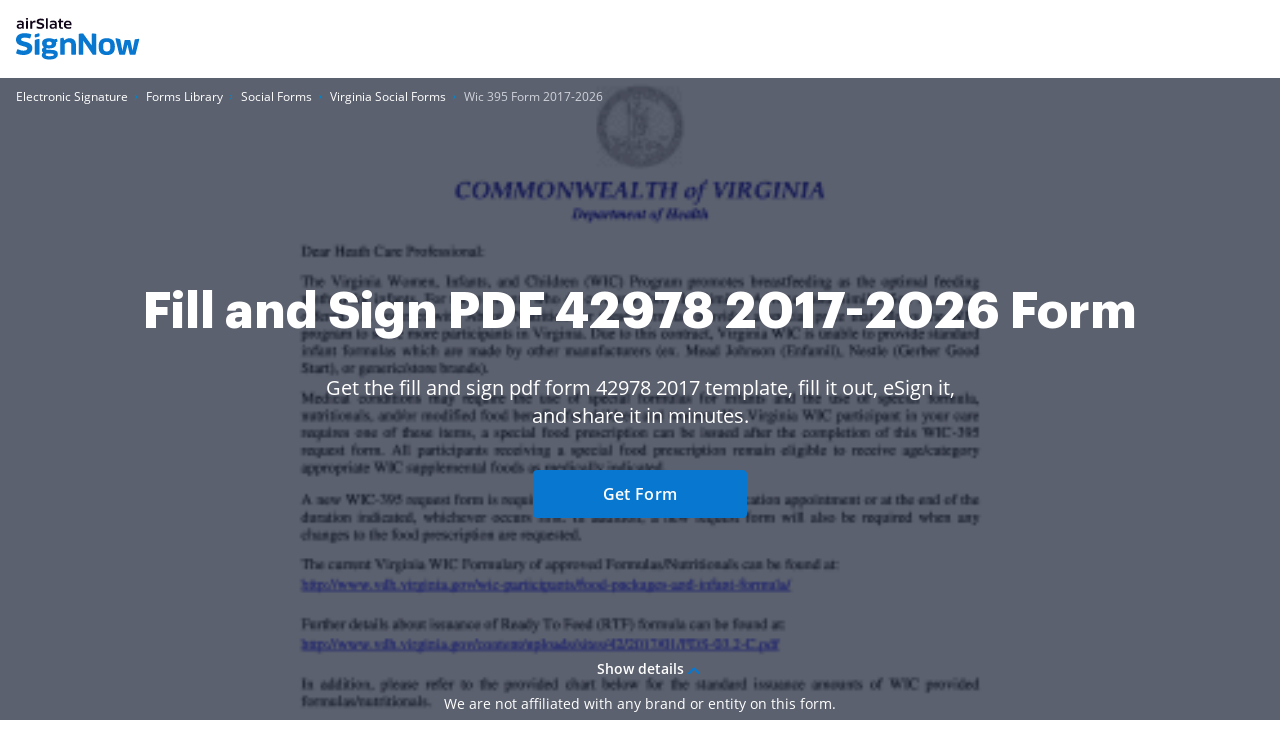

--- FILE ---
content_type: text/css
request_url: https://marketing-static.signnow.com/350/stylesheets/form-page.css
body_size: 18830
content:
/*! normalize.css v8.0.1 | MIT License | github.com/necolas/normalize.css */html{line-height:1.15;-webkit-text-size-adjust:100%}body{margin:0}main{display:block}h1{font-size:2em;margin:.67em 0}hr{box-sizing:content-box;height:0;overflow:visible}pre{font-family:monospace,monospace;font-size:1em}a{background-color:transparent}abbr[title]{border-bottom:none;text-decoration:underline;text-decoration:underline dotted}b,strong{font-weight:bolder}code,kbd,samp{font-family:monospace,monospace;font-size:1em}small{font-size:80%}sub,sup{font-size:75%;line-height:0;position:relative;vertical-align:baseline}sub{bottom:-.25em}sup{top:-.5em}img{border-style:none}button,input,optgroup,select,textarea{font-family:inherit;font-size:100%;line-height:1.15;margin:0}button,input{overflow:visible}button,select{text-transform:none}[type=button],[type=reset],[type=submit],button{-webkit-appearance:button}[type=button]::-moz-focus-inner,[type=reset]::-moz-focus-inner,[type=submit]::-moz-focus-inner,button::-moz-focus-inner{border-style:none;padding:0}[type=button]:-moz-focusring,[type=reset]:-moz-focusring,[type=submit]:-moz-focusring,button:-moz-focusring{outline:1px dotted ButtonText}fieldset{padding:.35em .75em .625em}legend{box-sizing:border-box;color:inherit;display:table;max-width:100%;padding:0;white-space:normal}progress{vertical-align:baseline}textarea{overflow:auto}[type=checkbox],[type=radio]{box-sizing:border-box;padding:0}[type=number]::-webkit-inner-spin-button,[type=number]::-webkit-outer-spin-button{height:auto}[type=search]{-webkit-appearance:textfield;outline-offset:-2px}[type=search]::-webkit-search-decoration{-webkit-appearance:none}::-webkit-file-upload-button{-webkit-appearance:button;font:inherit}details{display:block}summary{display:list-item}[hidden],template{display:none}audio,canvas,iframe,img,svg,video{vertical-align:middle}fieldset{border:none;margin:0;padding:0}textarea{resize:vertical}input[type=email],input[type=password],input[type=search],input[type=text]{-webkit-appearance:none;-moz-appearance:none}input:-webkit-autofill{-webkit-box-shadow:inset 0 0 0 30px #fff!important;-webkit-text-fill-color:#38424b!important}.parsley-errors-list{color:#e15554!important;font-size:12px;font-weight:600;line-height:1.333;padding:0 4px;text-align:left}.parsley-errors-list .parsley-errors-list__item:first-child{margin-top:4px}.parsley-errors-list .parsley-errors-list__item:not(:first-child){display:none}form .form-control{border:1px solid #81919d;border-radius:4px;color:#2c2c2c;font-size:14px;height:48px;line-height:normal;padding:7px 8px;transition:all .15s ease-in-out;width:100%}@media only screen and (min-width:960px){form .form-control{font-size:16px;padding-left:12px}}@media only screen and (min-width:1280px){form .form-control{padding-left:16px}}.form--bigger form .form-control{height:40px;padding:7px 8px}form .form-control:hover{border-color:#738592}form .form-control:focus{box-shadow:0 0 0 1px #fff,0 0 0 3px #667988;outline:none}form .form-control::-webkit-input-placeholder{color:#667988}form .form-control:-moz-placeholder,form .form-control::-moz-placeholder{color:#667988}form .form-control:-ms-input-placeholder{color:#667988}form .form-control.parsley-error{border-color:#e15554}form .form-control.parsley-error:focus{border-color:#81919d}.form-label{color:#2c2c2c;display:inline-block;font-weight:700;line-height:23px;padding-bottom:4px;vertical-align:top}.button.form-submit,.form-submit{font-size:14px;line-height:16px;padding:11px 20px;width:100%}@media only screen and (min-width:640px){.button.form-submit,.form-submit{font-size:16px;line-height:18px;padding:14px 20px}}@media only screen and (min-width:960px){.button.form-submit,.form-submit{font-size:16px;line-height:18px;padding:14px 20px}}@media only screen and (min-width:1280px){.button.form-submit,.form-submit{font-size:16px;line-height:18px;padding:14px 20px}}.form__row{margin-bottom:12px}.form__row--dual-columns:after,.form__row--dual-columns:before{content:"";display:table}.form__row--dual-columns:after{clear:both}.form__row--dual-columns .form__column{width:50%}.form__row--dual-columns .form__column:nth-child(odd){float:left;padding-right:2%}.form__row--dual-columns .form__column:nth-child(2n){float:right;padding-left:2%}.form__row--dual-columns .form__column--w-o-label{padding-top:27px}.form__row--submit{margin-bottom:0;margin-top:16px}select{border-radius:4px;height:48px;width:100%}.disabled,button[disabled],html input[disabled]{cursor:not-allowed}.select2-selection--single{transition:all .15s ease-in-out}input[type=checkbox]{height:0;opacity:0;width:0}.check-icon{background-color:#fff;border:1px solid #9da9b3;border-radius:4px;display:inline-block;height:16px;position:relative;transition:all .2s ease-in-out;width:16px}.check-icon:before{background:url("[data-uri]") no-repeat;background-size:contain;content:"";height:8px;left:2px;opacity:0;position:absolute;top:3px;transform:scale(1.5);transition:all .2s ease-in-out;width:10px}input[type=checkbox]:checked+.form-control--checkbox-btn .check-icon{background:#0777cf;border-color:#9da9b3}input[type=checkbox]:checked+.form-control--checkbox-btn .check-icon:before{opacity:1;transform:scale(1)}input[type=checkbox]:focus+.form-control--checkbox-btn .check-icon{box-shadow:0 0 0 1px #fff,0 0 0 3px #667988}ul{list-style:none;margin:0;padding:0}.list-native{list-style-type:disc}.list-latin,.list-native,.list-roman{padding-left:40px}.list-numbered-content,.list-numbered-content__item{list-style-type:decimal}.list-roman,.list-roman__item{list-style-type:lower-roman}.list-latin,.list-latin__item{list-style-type:lower-latin}.list-numbered-content__section{margin-bottom:21px;padding-top:8px}.h1,.h2,.h3,.h4,.h5,h1,h2,h3,h4,h5{color:#2c2c2c;font-weight:600;margin:0;-webkit-font-smoothing:antialiased}.h1,h1{font-size:28px;line-height:1.285}.h2,h2{font-size:24px;line-height:1.333}.h3,h3{font-size:20px;line-height:1.4}.h4,h4{font-size:16px;line-height:1.5}.h5,h5{font-size:14px;line-height:1.714}@font-face{font-display:swap;font-family:Open Sans;font-style:normal;font-weight:300;src:url(../fonts/OpenSans/OpenSans-Light.eot);src:url(../fonts/OpenSans/OpenSans-Light.eot?#iefix) format("embedded-opentype"),url(../fonts/OpenSans/OpenSans-Light.woff2) format("woff2"),url(../fonts/OpenSans/OpenSans-Light.woff) format("woff"),url(../fonts/OpenSans/OpenSans-Light.ttf) format("truetype")}@font-face{font-display:swap;font-family:Open Sans;font-style:normal;font-weight:400;src:url(../fonts/OpenSans/OpenSans-Regular.eot);src:url(../fonts/OpenSans/OpenSans-Regular.eot?#iefix) format("embedded-opentype"),url(../fonts/OpenSans/OpenSans-Regular.woff2) format("woff2"),url(../fonts/OpenSans/OpenSans-Regular.woff) format("woff"),url(../fonts/OpenSans/OpenSans-Regular.ttf) format("truetype")}@font-face{font-display:swap;font-family:Open Sans;font-style:normal;font-weight:600;src:url(../fonts/OpenSans/OpenSans-SemiBold.eot);src:url(../fonts/OpenSans/OpenSans-SemiBold.eot?#iefix) format("embedded-opentype"),url(../fonts/OpenSans/OpenSans-SemiBold.woff2) format("woff2"),url(../fonts/OpenSans/OpenSans-SemiBold.woff) format("woff"),url(../fonts/OpenSans/OpenSans-SemiBold.ttf) format("truetype")}@font-face{font-display:swap;font-family:Open Sans;font-style:normal;font-weight:700;src:url(../fonts/OpenSans/OpenSans-Bold.eot);src:url(../fonts/OpenSans/OpenSans-Bold.eot?#iefix) format("embedded-opentype"),url(../fonts/OpenSans/OpenSans-Bold.woff2) format("woff2"),url(../fonts/OpenSans/OpenSans-Bold.woff) format("woff"),url(../fonts/OpenSans/OpenSans-Bold.ttf) format("truetype")}@font-face{font-display:swap;font-family:Open Sans;font-style:normal;font-weight:800;src:url(../fonts/OpenSans/OpenSans-ExtraBold.eot);src:url(../fonts/OpenSans/OpenSans-ExtraBold.eot?#iefix) format("embedded-opentype"),url(../fonts/OpenSans/OpenSans-ExtraBold.woff2) format("woff2"),url(../fonts/OpenSans/OpenSans-ExtraBold.woff) format("woff"),url(../fonts/OpenSans/OpenSans-ExtraBold.ttf) format("truetype")}@font-face{font-display:swap;font-family:Graphik;font-style:normal;font-weight:400;src:url(../fonts/Graphik/Graphik-Regular.eot);src:url(../fonts/Graphik/Graphik-Regular.eot?#iefix) format("embedded-opentype"),url(../fonts/Graphik/Graphik-Regular.woff2) format("woff2"),url(../fonts/Graphik/Graphik-Regular.woff) format("woff"),url(../fonts/Graphik/Graphik-Regular.ttf) format("truetype")}@font-face{font-display:swap;font-family:Graphik;font-style:normal;font-weight:500;src:url(../fonts/Graphik/Graphik-Medium.eot);src:url(../fonts/Graphik/Graphik-Medium.eot?#iefix) format("embedded-opentype"),url(../fonts/Graphik/Graphik-Medium.woff2) format("woff2"),url(../fonts/Graphik/Graphik-Medium.woff) format("woff"),url(../fonts/Graphik/Graphik-Medium.ttf) format("truetype")}@font-face{font-display:swap;font-family:Graphik;font-style:normal;font-weight:600;src:url(../fonts/Graphik/Graphik-Semibold.woff2) format("woff2"),url(../fonts/Graphik/Graphik-Semibold.woff) format("woff")}@font-face{font-display:swap;font-family:Graphik;font-style:normal;font-weight:700;src:url(../fonts/Graphik/Graphik-Bold.eot);src:url(../fonts/Graphik/Graphik-Bold.eot?#iefix) format("embedded-opentype"),url(../fonts/Graphik/Graphik-Bold.woff2) format("woff2"),url(../fonts/Graphik/Graphik-Bold.woff) format("woff"),url(../fonts/Graphik/Graphik-Bold.ttf) format("truetype")}@font-face{font-display:swap;font-style:normal;font-weight:900;src:url(../fonts/Graphik/Graphik-Black.eot);src:url(../fonts/Graphik/Graphik-Black.eot?#iefix) format("embedded-opentype"),url(../fonts/Graphik/Graphik-Black.woff2) format("woff2"),url(../fonts/Graphik/Graphik-Black.woff) format("woff"),url(../fonts/Graphik/Graphik-Black.ttf) format("truetype")}@font-face{font-display:swap;font-family:Menlo;font-style:normal;font-weight:700;src:url(../fonts/Menlo/Menlo-Regular.eot);src:url(../fonts/Menlo/Menlo-Regular.eot?#iefix) format("embedded-opentype"),url(../fonts/Menlo/Menlo-Regular.woff2) format("woff2"),url(../fonts/Menlo/Menlo-Regular.woff) format("woff"),url(../fonts/Menlo/Menlo-Regular.ttf) format("truetype")}@font-face{font-display:swap;font-family:Inter;font-style:normal;font-weight:700;src:url(../fonts/Inter/Inter-bold.woff2) format("woff2"),url(../fonts/Inter/Inter-bold.woff) format("woff")}@font-face{font-display:swap;font-family:Inter;font-style:normal;font-weight:400;src:url(../fonts/Inter/Inter-regular.woff2) format("woff2"),url(../fonts/Inter/Inter-regular.woff) format("woff")}@font-face{font-display:swap;font-family:Inter;font-style:normal;font-weight:600;src:url(../fonts/Inter/Inter-semibold.woff2) format("woff2"),url(../fonts/Inter/Inter-semibold.woff) format("woff")}@font-face{font-display:swap;font-family:Inter;font-style:normal;font-weight:500;src:url(../fonts/Inter/Inter-medium.woff2) format("woff2"),url(../fonts/Inter/Inter-medium.woff) format("woff")}.h5,b,h5,strong{font-weight:700}p{margin-top:0}.link,.link-action,a{background-color:transparent;color:#0777cf;cursor:pointer;text-decoration:none}.link-action[disabled=disabled],.link[disabled=disabled],a[disabled=disabled]{cursor:default;pointer-events:none}.link-action:active,.link-action:hover,.link:active,.link:hover,a:active,a:hover{outline:none;text-decoration:underline}.link,.link-action{display:inline-block;font-weight:700;position:relative;text-decoration:none}.link-action:active,.link-action:hover,.link:active,.link:hover{text-decoration:underline}@media only screen and (min-width:960px){.link-action:active,.link-action:hover,.link:active,.link:hover{text-decoration:none}.link-action:before,.link:before{background:#0777cf;bottom:-3px;content:"";display:block;height:2px;position:absolute;right:0;transition:width .15s ease;width:0;will-change:width}}.link-action:focus:before,.link-action:hover:before,.link:focus:before,.link:hover:before{background:#0777cf;left:0;width:100%}.link--outgoing{margin-right:21px;outline:none;position:relative}.link--outgoing:after{background:url(../images/global/link-arrow.svg) no-repeat 100%;content:"";display:block;height:20px;position:absolute;right:-21px;top:2px;width:24px}.link--outgoing:focus:before{background:#0777cf;left:0;width:100%}.link--outgoing-white{color:#fff;margin-right:21px;outline:none;position:relative}.link--outgoing-white:before{background:#fff}.link--outgoing-white:after{background:url(../images/global/link-arrow-white.svg) no-repeat;content:"";display:block;height:10px;position:absolute;right:-21px;top:7px;width:16px}.link--outgoing-white:hover:before{background:#fff}.link--outgoing-white:focus:before{background:#fff;left:0;width:100%}.link--more-than-one-line{line-height:21px}.link--more-than-one-line .link-arrow{margin-right:21px;position:relative}.link--more-than-one-line .link-arrow:after{background:url(../images/global/link-arrow.svg) no-repeat 100%;content:"";display:block;height:20px;position:absolute;right:-21px;top:1px;width:24px}.link--more-than-one-line:before{right:20px}.link--more-than-one-line:hover:before{width:95%}.link-action{border-bottom:1px dashed;display:inline-block;text-decoration:none;vertical-align:inherit}.text-centered{text-align:center}.text-accent{color:#45688f;font-weight:600}.line-break{display:block}.hide-string-at-screen-sm{display:none}@media only screen and (min-width:640px){.hide-string-at-screen-sm{display:inline}}.text-normal{font-weight:400}.nobr{white-space:nowrap}.is-ie11 .link--outgoing,.is-ie11 .link--outgoing-white{outline:none}.form__item--agreement-note a,.more-content a{text-decoration:underline;white-space:nowrap}.form__item--agreement-note a:hover,.more-content a:hover{color:#008bf8}.form__item--agreement-note a:active,.form__item--agreement-note a:focus,.more-content a:active,.more-content a:focus{color:#076dbd}.accessibility-hidden-content,.accessibility-hidden-instruction{height:1px;overflow:hidden;position:absolute!important;width:1px;clip:rect(1px 1px 1px 1px);clip:rect(1px,1px,1px,1px);white-space:nowrap}.form__asterisik-description{color:#38424b;font-size:12px;line-height:24px;margin-bottom:16px;padding-left:22px;position:relative}@media only screen and (min-width:375px){.form__asterisik-description{font-size:14px;padding-left:24px}}.form__asterisik-description:before{background-image:url("[data-uri]");background-size:contain;bottom:0;content:"";height:14px;left:1px;margin:auto;position:absolute;top:0;width:14px}@media only screen and (min-width:375px){.form__asterisik-description:before{height:16px;width:16px}}.no-wrap{white-space:nowrap}*{box-sizing:border-box}body,html{height:100%;min-width:320px;width:100%}body{color:#2c2c2c;font-family:Open Sans,Arial,sans-serif;font-size:14px;font-weight:400;line-height:24px;position:relative}@media only screen and (min-width:640px){body{font-size:14px}}@media print{*,:after,:before{background:transparent!important;box-shadow:none!important;color:#000!important;text-shadow:none!important}a,a:visited{text-decoration:underline}a[href]:after{content:" (" attr(href) ")"}abbr[title]:after{content:" (" attr(title) ")"}a[href^="#"]:after,a[href^="javascript:"]:after{content:""}pre{white-space:pre-wrap!important}blockquote,pre{border:1px solid #999;page-break-inside:avoid}thead{display:table-header-group}img,tr{page-break-inside:avoid}h2,h3,p{orphans:3;widows:3}h2,h3{page-break-after:avoid}}.animated{animation-duration:1s;-webkit-animation-duration:1s;-webkit-animation-fill-mode:both;animation-fill-mode:both}.animated.infinite{animation-iteration-count:infinite;-webkit-animation-iteration-count:infinite}.animated.delay-1s{animation-delay:1s;-webkit-animation-delay:1s}.animated.delay-2s{animation-delay:2s;-webkit-animation-delay:2s}.animated.delay-3s{animation-delay:3s;-webkit-animation-delay:3s}.animated.delay-4s{animation-delay:4s;-webkit-animation-delay:4s}.animated.delay-5s{animation-delay:5s;-webkit-animation-delay:5s}.animated.fast{animation-duration:.8s;-webkit-animation-duration:.8s}.animated.faster{animation-duration:.5s;-webkit-animation-duration:.5s}.animated.slow{animation-duration:2s;-webkit-animation-duration:2s}.animated.slower{animation-duration:3s;-webkit-animation-duration:3s}.fadeInUp{animation-name:fadeInUp}.fadeInRight{animation-name:fadeInRight}.fadeInLeft{animation-name:fadeInLeft}.fadeInDown{animation-name:fadeInDown}@-moz-keyframes fadeInUp{0%{opacity:0;transform:translate3d(0,20%,0)}to{opacity:1;transform:none}}@-webkit-keyframes fadeInUp{0%{opacity:0;transform:translate3d(0,20%,0)}to{opacity:1;transform:none}}@-o-keyframes fadeInUp{0%{opacity:0;transform:translate3d(0,20%,0)}to{opacity:1;transform:none}}@keyframes fadeInUp{0%{opacity:0;transform:translate3d(0,20%,0)}to{opacity:1;transform:none}}@-moz-keyframes fadeInRight{0%{opacity:0;transform:translate3d(100%,0,0)}to{opacity:1;transform:none}}@-webkit-keyframes fadeInRight{0%{opacity:0;transform:translate3d(100%,0,0)}to{opacity:1;transform:none}}@-o-keyframes fadeInRight{0%{opacity:0;transform:translate3d(100%,0,0)}to{opacity:1;transform:none}}@keyframes fadeInRight{0%{opacity:0;transform:translate3d(100%,0,0)}to{opacity:1;transform:none}}@-moz-keyframes fadeInLeft{0%{opacity:0;transform:translate3d(-20%,0,0)}to{opacity:1;transform:none}}@-webkit-keyframes fadeInLeft{0%{opacity:0;transform:translate3d(-20%,0,0)}to{opacity:1;transform:none}}@-o-keyframes fadeInLeft{0%{opacity:0;transform:translate3d(-20%,0,0)}to{opacity:1;transform:none}}@keyframes fadeInLeft{0%{opacity:0;transform:translate3d(-20%,0,0)}to{opacity:1;transform:none}}@-moz-keyframes fadeInDown{0%{opacity:0;transform:translate3d(0,-20%,0)}to{opacity:1;transform:none}}@-webkit-keyframes fadeInDown{0%{opacity:0;transform:translate3d(0,-20%,0)}to{opacity:1;transform:none}}@-o-keyframes fadeInDown{0%{opacity:0;transform:translate3d(0,-20%,0)}to{opacity:1;transform:none}}@keyframes fadeInDown{0%{opacity:0;transform:translate3d(0,-20%,0)}to{opacity:1;transform:none}}.call-to-action-styled{background:url(../images/global/bitmap/call-to-action/brush.png) no-repeat top;background-size:400px;color:#fff;margin-left:auto;margin-right:auto;max-width:400px;min-height:227px;padding:57px 46px;position:relative;text-align:center}@media only screen and (-webkit-min-device-pixel-ratio:1.5),only screen and (min--moz-device-pixel-ratio:1.5),only screen and (min-resolution:1.5dppx),only screen and (min-resolution:144dpi){.call-to-action-styled{background-image:url(../images/global/bitmap/call-to-action/brush@2x.png)}}@media only screen and (min-width:640px){.call-to-action-styled{background:url(../images/global/bitmap/call-to-action/brush.png) no-repeat top;background-size:contain;margin:0 auto;max-width:100%;min-height:329px;padding:94px 117px 30px 143px;width:570px}}@media only screen and (min-width:640px) and (-webkit-min-device-pixel-ratio:1.5),only screen and (min-width:640px) and (min--moz-device-pixel-ratio:1.5),only screen and (min-width:640px) and (min-resolution:1.5dppx),only screen and (min-width:640px) and (min-resolution:144dpi){.call-to-action-styled{background-image:url(../images/global/bitmap/call-to-action/brush@2x.png)}}.call-to-action-styled--configure-bot .call-to-action-styled__title{font-size:18px;line-height:1.43}@media only screen and (min-width:640px){.call-to-action-styled--configure-bot .call-to-action-styled__title{font-size:28px}.call-to-action-styled--configure-bot .call-to-action-styled__header{margin:0 -35px 20px}}.call-to-action-styled--configure-bot .button{padding-left:11px;padding-right:11px}@media only screen and (min-width:640px){.call-to-action-styled--configure-bot .button{font-size:16px;line-height:18px;padding:14px 20px}}.call-to-action-styled--configure-bot:before{background:url(../images/global/bitmap/call-to-action/mail.png) no-repeat top;background-size:contain;content:"";display:block;height:74px;left:50%;margin-left:-36px;position:absolute;top:-30px;width:75px}@media only screen and (-webkit-min-device-pixel-ratio:1.5),only screen and (min--moz-device-pixel-ratio:1.5),only screen and (min-resolution:1.5dppx),only screen and (min-resolution:144dpi){.call-to-action-styled--configure-bot:before{background-image:url(../images/global/bitmap/call-to-action/mail@2x.png)}}@media only screen and (min-width:640px){.call-to-action-styled--configure-bot:before{height:93px;width:94px}}.call-to-action-styled--configure-bot:after{background:url(../images/global/bitmap/call-to-action/paint-drops.png) no-repeat top;background-size:contain;content:"";display:block;height:73px;left:50%;position:absolute;top:159px;width:166px}@media only screen and (-webkit-min-device-pixel-ratio:1.5),only screen and (min--moz-device-pixel-ratio:1.5),only screen and (min-resolution:1.5dppx),only screen and (min-resolution:144dpi){.call-to-action-styled--configure-bot:after{background-image:url(../images/global/bitmap/call-to-action/paint-drops@2x.png)}}@media only screen and (min-width:640px){.call-to-action-styled--configure-bot:after{height:104px;left:auto;right:10px;top:220px;width:236px}}.call-to-action-styled__header{margin:0 -30px 20px}@media only screen and (min-width:1280px){.call-to-action-styled__header{margin:0 -35px 20px}}.call-to-action-styled__title{font-size:18px;font-weight:600;line-height:1.5;text-align:center}@media only screen and (min-width:640px){.call-to-action-styled__title{font-size:24px;padding:0}}@media only screen and (min-width:1280px){.call-to-action-styled__title{font-size:28px;line-height:1.43}}.status-action-success{margin:0 auto;padding-top:58px;position:relative;width:215px}@media only screen and (min-width:640px){.status-action-success{font-size:16px;padding-top:62px;width:330px}}.status-action-success:before{background:#000;content:"";height:43px;left:50%;margin-left:-41px;position:absolute;top:0;width:93px}@media only screen and (min-width:640px){.status-action-success:before{height:54px;width:116px}}.status-action-failed{margin:0 auto;padding-top:60px;position:relative;width:215px}@media only screen and (min-width:640px){.status-action-failed{font-size:16px;width:330px}}.sv-chat-wrapper{display:none!important}@media only screen and (min-width:960px){.sv-chat-wrapper{display:flex!important}}.grecaptcha-badge{left:4px!important;overflow:hidden!important;transition:all .3s ease!important;width:70px!important}.grecaptcha-badge:hover{width:256px!important}.slick-slider{box-sizing:border-box;touch-action:pan-y;user-select:none;-webkit-tap-highlight-color:transparent}.slick-list,.slick-slider{display:block;position:relative}.slick-list{margin:0;overflow:hidden;padding:0}.slick-list:focus{outline:none}.slick-list.dragging{cursor:pointer;cursor:hand}.slick-slider .slick-list,.slick-slider .slick-track{transform:translateZ(0)}.slick-track{display:block;left:0;margin-left:auto;margin-right:auto;position:relative;top:0}.slick-track:after{clear:both}.slick-track:after,.slick-track:before{content:"";display:table}.slick-loading .slick-slide,.slick-loading .slick-track{visibility:hidden}.slick-slide{display:none;float:left;height:100%;min-height:1px}.slick-slide img{display:block}.slick-slide.slick-loading img{display:none}.slick-slide.dragging img{pointer-events:none}[dir=rtl] .slick-slide{float:right}.slick-initialized .slick-slide{display:block}.slick-vertical .slick-slide{border:1px solid transparent;display:block;height:auto}.slick-arrow.slick-hidden{display:none}.video-player .video-player__lazyframe{background-repeat:no-repeat;background-size:cover;position:relative}.video-player .video-player__lazyframe:focus{outline:1px solid #fff;outline:1px solid transparent}.video-player .video-player__lazyframe:hover{cursor:pointer}.video-player .video-player__lazyframe:before{content:"";display:block;padding-top:56.25%;width:100%}.video-player .video-player__lazyframe[data-ratio="16:9"]:before{padding-top:56.25%}.video-player .video-player__lazyframe[data-ratio="4:3"]:before{padding-top:75%}.video-player .video-player__lazyframe[data-ratio="1:1"]:before{padding-top:100%}.video-player .video-player__lazyframe iframe{bottom:0;right:0;z-index:5}.video-player .video-player__lazyframe .video-player__thumb-image,.video-player .video-player__lazyframe iframe{height:100%;left:0;position:absolute;top:0;width:100%}.video-player .video-player__lazyframe .video-player__play-button{background-color:transparent;background-image:url("[data-uri]");background-repeat:no-repeat;background-size:cover;border:none;content:"";cursor:pointer;height:39px;left:50%;position:absolute;top:50%;transform:translate(-50%,-50%);transition:transform .2s;width:55px}@media only screen and (min-width:375px){.video-player .video-player__lazyframe .video-player__play-button{height:47px;width:67px}}@media only screen and (min-width:640px){.video-player .video-player__lazyframe .video-player__play-button{height:54px;width:76px}}@media only screen and (min-width:960px){.video-player .video-player__lazyframe .video-player__play-button{height:67px;width:96px}}@media only screen and (min-width:1280px){.video-player .video-player__lazyframe .video-player__play-button{height:84px;width:120px}}.video-player .video-player__lazyframe:focus .video-player__play-button,.video-player .video-player__lazyframe:hover .video-player__play-button{transform:translate(-50%,-50%) scale(1.2)}.video-player .video-player__lazyframe.video-player__lazyframe--button-image img{max-width:100%}.video-player .video-player__lazyframe.video-player__lazyframe--button-image .video-player__play-button{background:none}.video-player .video-player__lazyframe .video-player__play-button:focus{outline:none;transform:translate(-50%,-50%) scale(1.2)}@media only screen and (min-width:640px){.features-links-list{column-count:2;margin:0 -15px}}@media only screen and (min-width:960px){.features-links-list{column-count:3}}@media only screen and (min-width:1280px){.features-links-list{column-count:4}}.features-links-list__item{margin-bottom:16px;will-change:transform}@media only screen and (min-width:640px){.features-links-list__item{margin-bottom:12px;padding:0 15px}}@media not all and (min-resolution:0.001dpcm){@supports (-webkit-appearance:none){.features-links-list__item{display:flex;margin:0!important;padding-bottom:.7em}.features-links-list__item.is-hidden{display:none}}}.features-links-list__link{display:inline-block;font-size:14px;line-height:24px;padding-left:21px;position:relative}@media only screen and (min-width:640px){.features-links-list__link{font-size:16px;line-height:28px}}.features-links-list__link:before{background-image:url("[data-uri]");background-repeat:no-repeat;content:"";height:13px;left:0;position:absolute;top:5px;width:8px}@media only screen and (min-width:640px){.features-links-list__link:before{top:8px}}.features-links-list__link:hover:before{background-image:url("[data-uri]")}.show-more-features{display:inline-block;margin-top:16px}.show-more-features:after{right:-25px;top:-3px;transform:rotate(90deg)}@media only screen and (min-width:640px){.show-more-features{display:none}}.show-more-features.is-active:after{top:6px;transform:rotate(-90deg)}.modal-animation-slide .modal__overlay{align-items:center;background:rgba(0,0,0,.6);bottom:0;display:flex;justify-content:center;left:0;overflow-x:hidden;overflow-y:auto;position:fixed;right:0;top:0;z-index:1001}.modal-animation-slide .form-container{background-color:#fff;border-radius:12px;box-shadow:0 15px 25px 0 rgba(0,0,0,.1);display:flex;justify-content:center;max-width:760px;overflow:hidden;padding:52px 15px;position:absolute;top:0;transition:all .6s;width:100%}@media only screen and (min-width:640px){.modal-animation-slide .form-container{align-items:center;height:auto;padding:55px 70px 32px;top:20%;width:100%}}@media only screen and (min-width:960px){.modal-animation-slide .form-container{padding:45px 68px 28px;top:calc(50% - 163px)}}.modal-animation-slide .form-container div[role=document]{width:70%}@media only screen{.modal-animation-slide .form-container div[role=document]{width:100%}}.modal-animation-slide .modal__header{display:block;position:relative;text-align:center}.modal-animation-slide .modal__header .modal__close{background:transparent;border:0;cursor:pointer;height:20px;position:absolute;right:-4px;top:-35px;width:20px;z-index:99}.modal-animation-slide .modal__header .modal__close:after,.modal-animation-slide .modal__header .modal__close:before{background:#414141;content:"";height:2px;margin-top:-1px;position:absolute;right:-10px;top:10px;width:20px}.modal-animation-slide .modal__header .modal__close:before{transform:translate(-50%) rotate(45deg)}.modal-animation-slide .modal__header .modal__close:after{transform:translate(-50%) rotate(-45deg)}@media only screen and (min-width:960px){.modal-animation-slide .modal__header .modal__close{right:-50px;top:-27px}}.modal-animation-slide .modal__title{font-family:Graphik,Arial,sans-serif;font-size:20px;font-weight:700;line-height:28px;margin-bottom:8px;text-align:center}@media only screen and (min-width:640px){.modal-animation-slide .modal__title{font-size:24px;line-height:32px;max-width:100%}}.modal-animation-slide .modal__subtitle{font-size:16px;line-height:24px}@media only screen and (min-width:640px){.modal-animation-slide .modal__subtitle{font-size:20px;line-height:28px}}.modal-animation-slide .modal__content{flex:1 0 auto;margin-top:38px;text-align:center}.modal-animation-slide .version-title{font-size:16px;font-weight:700;line-height:24px;margin-bottom:14px;text-align:center}.modal-animation-slide .modal-animation-slide{display:none}.modal-animation-slide .modal-animation-slide.is-open{display:block}.modal-animation-slide .modal-animation-slide[aria-hidden=false] .modal__container{animation:modal-fadeIn .25s cubic-bezier(0,0,.2,1)}.modal-animation-slide .modal-animation-slide[aria-hidden=false] .form-container{animation:modal-slideIn .25s cubic-bezier(0,0,.2,1)}.modal-animation-slide .modal-animation-slide[aria-hidden=true] .modal__container{animation:modal-fadeOut .25s cubic-bezier(0,0,.2,1)}.modal-animation-slide .modal-animation-slide[aria-hidden=true] .form-container{animation:modal__slideOut .25s cubic-bezier(0,0,.2,1)}@media only screen and (min-width:960px){.modal-animation-slide.is-show .form-container{top:calc(50% - 265px)}}.modal-animation-slide.is-open{opacity:1}.modal-animation-slide.is-hidden{opacity:0}.modal-animation-slide.is-hidden .modal__container{display:none}.modal__wrapper{padding:52px 72px}.modal__title{font-family:Graphik,Arial,sans-serif;font-size:24px;font-weight:700;line-height:32px;margin-bottom:8px;text-align:center}.modal__version{font-size:16px;font-weight:700;line-height:24px}.modal__button{align-items:center;background-color:#fff;border:1px solid #b2c2d2;border-radius:8px;cursor:pointer;display:flex;margin:0 auto 24px;max-width:300px;padding:12px 18px;transition:box-shadow .3s;width:100%}.modal__button-img{height:48px;margin-right:20px;width:48px}.modal__button-text{color:#2c2c2c;font-size:16px;font-weight:700;line-height:24px}.modal__button:hover{border:1px solid #fff;box-shadow:0 6px 20px rgba(0,0,0,.08)}.modal__versions-inner{display:block;justify-content:center;margin:0 -24px}@media only screen and (min-width:640px){.modal__versions-inner{display:flex;flex-wrap:wrap}}.modal__versions-inner .modal__button{margin:0 auto 24px;text-align:left;width:100%}@media only screen and (min-width:640px){.modal__versions-inner .modal__button{margin:0 12px 24px;max-width:297px}}.modal .link--outgoing,.modal__versions-inner .modal__button-text{font-size:16px;line-height:24px}.modal .link--outgoing:after{right:-28px;top:-2px;transform:rotate(90deg)}.modal .link--outgoing.is-active:after{top:5px;transform:rotate(-90deg)}.modal__versions-inner-one-only .modal__button{max-width:300px}.is-ie11 .form-container{position:relative}@media only screen and (min-width:960px){.is-ie11 .form-container{top:0}}.popup-cookie{background-color:#ebf3fe;border-radius:8px;bottom:-220px;left:0;margin:0 auto 12px;padding:16px 20px;position:fixed;right:0;top:auto;transition:bottom .35s;width:93%;z-index:130}@media only screen and (min-width:640px){.popup-cookie{bottom:-140px;margin:12px;padding:16px 49px 12px 20px;width:96%}}@media only screen and (min-width:960px){.popup-cookie{bottom:-220px;margin:16px auto;padding:16px 20px;width:343px}}@media only screen and (min-width:1280px){.popup-cookie{bottom:-158px;padding:14px 20px 14px 19px;width:618px}}@media only screen and (min-width:1480px){.popup-cookie{bottom:-138px;padding:14px 49px 14px 19px;width:824px}}@media only screen and (min-width:960px){.popup-cookie.popup-cookie--old-container{left:calc(50vw - 480px);max-width:928px}}.popup-cookie.is-visible{bottom:0;transform:none}.popup-cookie.is-visible .popup-cookie__close{display:block}.popup-cookie .button{background-color:#fff;border-width:2px;color:#2c2c2c;font-size:14px;font-weight:700;line-height:24px;padding:4px;width:100%}@media only screen and (min-width:640px){.popup-cookie .button{width:120px}}@media only screen and (min-width:960px){.popup-cookie .button{width:303px}}@media only screen and (min-width:1280px){.popup-cookie .button{width:96px}}@media only screen and (min-width:1480px){.popup-cookie .button{width:128px}}.popup-cookie .button:hover,.popup-cookie__v1 .button{background-color:#e8f2fa}.popup-cookie__v1 .button:hover{background-color:#fff}.popup-cookie__v1 .popup-readmore--more{background-color:#ebf3fe}.popup-cookie__v2{border:1px solid #b9c2c8}.popup-cookie__v2,.popup-cookie__v2 .popup-readmore--more,.popup-cookie__v3{background-color:#fff}.popup-cookie__v3{box-shadow:0 6px 20px rgba(0,0,0,.08)}.popup-cookie__v3 .popup-readmore--more{background-color:#fff}.popup-cookie .popup-text{font-size:12px;height:39px;line-height:18px;margin-bottom:12px;overflow:hidden;position:relative}@media only screen and (min-width:640px){.popup-cookie .popup-text{margin-bottom:0}}@media only screen and (min-width:960px){.popup-cookie .popup-text{height:36px;margin-bottom:16px}}@media only screen and (min-width:1280px){.popup-cookie .popup-text{font-size:14px;height:42px;line-height:20px;margin-bottom:0;padding-left:32px}}.popup-cookie .popup-text.is-visible{height:auto!important;overflow:inherit}.popup-cookie .popup-text a{text-decoration:underline}.popup-cookie .popup-text a:hover{text-decoration:none}.popup-cookie .popup-cookie__close{background-color:transparent;border:none;cursor:pointer;display:none;padding:13px;position:absolute;right:0;top:0;transition:all .35s;will-change:opacity;z-index:5}@media only screen and (min-width:960px){.popup-cookie .popup-cookie__close{padding:13px}}.popup-cookie .popup-cookie__close:before{background-image:url(../images/global/modals/icon-close-grey.svg);background-repeat:no-repeat;background-size:cover;content:"";display:block;height:12px;width:12px}.popup-cookie .popup-cookie__close:hover{opacity:1}.popup-cookie .popup-cookie__close:active{opacity:.8}.popup-cookie .popup-title{font-size:12px;font-weight:700;left:0;line-height:16px;margin-bottom:4px;padding-left:19px;position:absolute;top:0}.popup-cookie .popup-title:before{background-image:url(../images/global/modals/icon-cookie-font.png);background-repeat:no-repeat;background-size:contain;content:"";display:none;height:20px;left:0;position:absolute;top:0;width:20px}@media only screen and (min-width:1280px){.popup-cookie .popup-title:before{display:block}}.popup-cookie .popup-readmore span,.popup-cookie .popup-readmore--less,.popup-cookie .popup-reject{color:#0777cf;cursor:pointer;font-size:12px;font-weight:700;line-height:18px;padding-left:3px;padding-right:12px;text-decoration:none;transition:all .35s}@media only screen and (min-width:640px){.popup-cookie .popup-readmore span,.popup-cookie .popup-readmore--less,.popup-cookie .popup-reject{line-height:19px;padding-left:0}}@media only screen and (min-width:1280px){.popup-cookie .popup-readmore span,.popup-cookie .popup-readmore--less,.popup-cookie .popup-reject{font-size:14px;line-height:20px}}.popup-cookie .popup-readmore span:after,.popup-cookie .popup-readmore--less:after,.popup-cookie .popup-reject:after{background-image:url("[data-uri]");bottom:4px;content:"";height:3px;position:absolute;right:0;width:10px}.popup-cookie .popup-readmore--less{margin-left:4px;padding-right:0}.popup-cookie .popup-readmore--less:after{display:none}.popup-cookie .popup-readmore--more{bottom:3px;padding:0 19px 0 0;position:absolute;right:0}@media only screen and (min-width:640px){.popup-cookie .popup-readmore--more{padding:0 122px 0 0}}@media only screen and (min-width:960px){.popup-cookie .popup-readmore--more{bottom:-1px;padding:0 32px 0 0}}@media only screen and (min-width:1280px){.popup-cookie .popup-readmore--more{bottom:3px;padding:0 14px 0 0}}@media only screen and (min-width:1480px){.popup-cookie .popup-readmore--more{bottom:2px;padding:0}}.popup-cookie .popup-readmore--more .link{font-size:12px}@media only screen and (min-width:1280px){.popup-cookie .popup-readmore--more .link{font-size:14px}}.popup-cookie .popup-readmore--less{display:none}@media only screen and (min-width:640px){.popup-cookie .popup-cookie__row{display:flex}}@media only screen and (min-width:960px){.popup-cookie .popup-cookie__row{display:block}}@media only screen and (min-width:1280px){.popup-cookie .popup-cookie__row{display:flex}}.popup-cookie .popup-cookie__column--description{padding-right:32px;position:relative}@media only screen and (min-width:640px){.popup-cookie .popup-cookie__column--description{align-self:center;flex-basis:0%;flex-grow:1}}@media only screen and (min-width:960px){.popup-cookie .popup-cookie__column--description{padding-right:16px}}@media only screen and (min-width:1280px){.popup-cookie .popup-cookie__column--description{padding-right:18px}}@media only screen and (min-width:1480px){.popup-cookie .popup-cookie__column--description{padding-right:22px}}@media only screen and (min-width:1280px){.popup-cookie .popup-cookie__column--description.is-open{padding-right:40px}}.popup-cookie .popup-cookie__column--action{align-items:center}@media only screen and (min-width:640px){.popup-cookie .popup-cookie__column--action{align-self:flex-start;flex-wrap:nowrap;width:120px}}@media only screen and (min-width:960px){.popup-cookie .popup-cookie__column--action{width:303px}}@media only screen and (min-width:1280px){.popup-cookie .popup-cookie__column--action{padding-top:2px;width:120px}}@media only screen and (min-width:1480px){.popup-cookie .popup-cookie__column--action{width:140px}}.drift-frame-controller{bottom:5px!important;z-index:120!important}@media only screen and (min-width:960px){.drift-frame-controller{right:5px!important}}@media only screen and (min-width:1280px){.drift-frame-controller{right:24px!important}}.popup-cookie--exp17360{background-color:#fff;border:1px solid #0777cf;border-radius:4px;bottom:-100%;left:0;margin:0 auto 17px;max-width:343px;padding:32px 20px 32px 32px;position:fixed;right:0;top:auto;transition:bottom .35s;width:90%;z-index:130}@media only screen and (min-width:640px){.popup-cookie--exp17360{left:16px;margin-bottom:16px;max-width:456px;padding:32px;right:auto;width:100%}}@media only screen and (min-width:960px){.popup-cookie--exp17360{left:32px;margin-bottom:32px}}.popup-cookie--exp17360.is-visible{bottom:0;transform:none}.popup-cookie--exp17360 .popup-title{font-family:Graphik,Arial,sans-serif;font-size:20px;font-weight:700;line-height:28px;margin-bottom:8px;padding-left:25px;position:relative}.popup-cookie--exp17360 .popup-title:before{background-image:url(../images/global/modals/icon-cookie-font.png);background-repeat:no-repeat;background-size:contain;content:"";display:block;height:20px;left:0;position:absolute;top:2px;width:20px}.popup-cookie--exp17360 .popup-text{font-size:14px;height:100px;line-height:20px;margin-bottom:24px;overflow:hidden;padding-left:0;position:relative}@media only screen and (min-width:640px){.popup-cookie--exp17360 .popup-text{height:85px}}.popup-cookie--exp17360 .popup-text.is-visible{height:auto!important;overflow:inherit}.popup-cookie--exp17360 .popup-text.is-visible .popup-readmore.popup-readmore--less{display:inline-block!important}.popup-cookie--exp17360 .popup-text a{text-decoration:underline}.popup-cookie--exp17360 .popup-text a:hover{text-decoration:none}.popup-cookie--exp17360 .button{background-color:#fff;border-width:2px;color:#2c2c2c;font-size:16px;font-weight:600;line-height:24px;padding:6px;width:100%}@media only screen and (min-width:640px){.popup-cookie--exp17360 .button{width:190px}}.popup-cookie--exp17360 .button:hover{background-color:#e8f2fa}.popup-cookie--exp17360 .popup-cookie__close{background-color:transparent;border:none;cursor:pointer;padding:21px;position:absolute;right:0;top:0;transition:all .35s;will-change:opacity;z-index:5}.popup-cookie--exp17360 .popup-cookie__close:before{background-image:url(../images/global/modals/icon-close-grey.svg);background-repeat:no-repeat;background-size:cover;content:"";display:block;height:14px;width:14px}.popup-cookie--exp17360 .popup-cookie__close:hover{opacity:1}.popup-cookie--exp17360 .popup-cookie__close:active{opacity:.8}.popup-cookie--exp17360 .popup-readmore span,.popup-cookie--exp17360 .popup-readmore--less{color:#0777cf;cursor:pointer;font-size:14px;font-weight:700;line-height:20px;padding-left:3px;padding-right:12px;text-decoration:none;transition:all .35s;white-space:nowrap}@media only screen and (min-width:640px){.popup-cookie--exp17360 .popup-readmore span,.popup-cookie--exp17360 .popup-readmore--less{line-height:19px;padding-left:0}}@media only screen and (min-width:1280px){.popup-cookie--exp17360 .popup-readmore span,.popup-cookie--exp17360 .popup-readmore--less{font-size:14px;line-height:20px}}.popup-cookie--exp17360 .popup-readmore span:after,.popup-cookie--exp17360 .popup-readmore--less:after{background-image:url("[data-uri]");bottom:4px;content:"";height:3px;position:absolute;right:0;width:10px}.popup-cookie--exp17360 .popup-readmore--more{background-color:#fff;bottom:0;padding:0 9px 0 0;position:absolute;right:0}@media only screen and (min-width:640px){.popup-cookie--exp17360 .popup-readmore--more{bottom:5px;padding:0 204px 0 0}}.popup-cookie--exp17360 .popup-readmore--more .link{font-size:14px}.popup-cookie--exp17360 .popup-readmore--less{padding-right:0}.popup-cookie--exp17360 .popup-cookie__row{display:block}.popup-cookie--exp17360 .popup-cookie__column--description{padding-right:0;position:static}.popup-cookie--exp17360 .popup-cookie__column--description.is-open{padding-right:0}.tabs-list{display:none}@media only screen and (min-width:960px){.tabs-list{display:block;max-width:320px}}@media only screen and (min-width:1480px){.tabs-list{max-width:480px}}.tabs-list__item{border-left:4px solid #e1e1e1;border-radius:0 4px 4px 0;box-shadow:0 2px 20px 0 rgba(0,0,0,.15);cursor:pointer;margin:0 0 15px;padding:20px 30px}.tabs-list__item,.tabs-list__item h3{font-size:16px;font-weight:700;line-height:28px}.tabs-list__item:hover{box-shadow:0 8px 40px 0 rgba(0,0,0,.15)}.tabs-list__item.is-active{border-left:4px solid #0088ce;display:block}.tab_content__item{display:block}@media only screen and (min-width:960px){.tab_content__item,.tab_content__item .tab__title{display:none}.tab_content__item .tab__body{display:block!important}}.tab__title{border-left:4px solid #e1e1e1;border-radius:0 4px 4px 0;box-shadow:0 2px 20px 0 rgba(0,0,0,.1);margin-bottom:30px;padding:16px 40px 16px 20px;position:relative;width:100%}.tab__title:active,.tab__title:focus{outline:none}.tab__title[aria-selected*=true]{border-left:4px solid #0088ce;box-shadow:0 8px 20px 0 rgba(0,0,0,.15);margin-bottom:30px}@media only screen and (min-width:640px){.tab__title[aria-selected*=true]{margin-bottom:40px}}.tab__title[aria-selected*=true]:before{content:"";display:none}.tab__title[aria-selected*=true]:after{transform:translateY(-50%) rotate(-180deg)}.tab__title:after{background:url(../images/esignature/select-down-arrow.svg) no-repeat;background-size:cover;content:"";height:24px;position:absolute;right:12px;top:50%;transform:translateY(-50%);transition:transform .2s;width:24px}.tab__title,.tab__title h3{font-size:14px;font-weight:700;line-height:16px}.tab__title-decoration{display:flex;height:10px;position:absolute;right:30px;top:10px;width:9px}@media only screen and (min-width:640px){.tab_content__item{min-height:auto}}.tab_content__item:last-child{border-bottom:none}.tab__body{display:none;font-size:12px;line-height:20px;word-break:break-word}@media only screen and (min-width:640px){.tab__body{font-size:14px;line-height:24px}}@media only screen and (min-width:960px){.tab__body{font-size:16px;line-height:28px}}.tab__body h3{font-family:Graphik,Arial,sans-serif;font-size:18px;font-weight:700;line-height:24px;margin-bottom:20px}@media only screen and (min-width:640px){.tab__body h3{font-size:20px;line-height:28px;margin-bottom:25px}}@media only screen and (min-width:960px){.tab__body h3{font-size:24px;line-height:36px;margin-bottom:30px}}.tab__body p{margin-bottom:20px}@media only screen and (min-width:640px){.tab__body p{margin-bottom:25px}}@media only screen and (min-width:960px){.tab__body p{margin-bottom:30px}}.tab__body ul{margin-bottom:20px}@media only screen and (min-width:640px){.tab__body ul{margin-bottom:25px}}@media only screen and (min-width:960px){.tab__body ul{margin-bottom:30px}}.tab__body ul li{margin-bottom:8px}@media only screen and (min-width:640px){.tab__body ul li{margin-bottom:12px}}.related-links__container{align-items:baseline;display:flex;flex-direction:column}@media only screen and (min-width:640px){.related-links__container{flex-direction:row}.related-links__container--three-items{gap:32px;justify-content:center}}@media only screen and (min-width:960px){.related-links__container--three-items{gap:0}}.related-links__container--three-items .related-links-item{margin-right:0}.related-links-item{color:#0777cf;font-size:14px;font-weight:700;line-height:1.71;margin-bottom:16px;position:relative;text-decoration:none;word-wrap:break-word;word-break:break-word;-ms-word-wrap:break-word;display:block;max-width:inherit;padding-left:30px}@media only screen and (min-width:640px){.related-links-item{font-size:16px;line-height:1.75;margin-bottom:0;padding:30px 34px 0 0;width:33.333%}}@media only screen and (min-width:960px){.related-links-item{margin-right:180px;max-width:305px;padding:32px 32px 32px 61px;transition:box-shadow .3s;width:100%}}@media only screen and (min-width:1480px){.related-links-item{margin-right:80px;max-width:407px;padding-left:73px}}.related-links-item:hover{text-decoration:none}@media only screen and (min-width:960px){.related-links-item:hover{background-color:#fff;border-radius:4px;box-shadow:0 2px 15px 0 rgba(0,0,0,.09)}}.related-links-item:last-child{margin-right:0}.related-links-item:before{background:url(../images/forms/svg/related-links-check.svg) no-repeat;content:"";height:13px;left:0;position:absolute;top:6px;width:15px}@media only screen and (min-width:640px){.related-links-item:before{left:0;top:0}}@media only screen and (min-width:960px){.related-links-item:before{left:29px;top:39px}}@media only screen and (min-width:1480px){.related-links-item:before{left:46px}}.related-links-item a{display:block}.related-links-item__description{color:#2c2c2c;display:block;display:-webkit-box;font-size:14px;font-weight:400;line-height:24px;margin-top:4px;overflow:hidden;text-overflow:ellipsis;-webkit-box-orient:vertical;-webkit-line-clamp:4;max-height:96px}@media only screen and (min-width:960px){.related-links.related-links--description .related-links-item{min-height:220px}}.related-links.related-links--description .related-links-item .related-links-item__title{display:block;display:-webkit-box;max-height:46px;overflow:hidden;text-overflow:ellipsis;-webkit-line-clamp:2;-webkit-box-orient:vertical}@media only screen and (min-width:640px){.related-links.related-links--description .related-links-item .related-links-item__title{max-height:56px}}.modal-registration .modal__close{background:transparent;border:0;cursor:pointer;height:20px;outline:none;position:absolute;right:21px;top:21px;width:20px;z-index:99}.modal-registration .modal__close:after,.modal-registration .modal__close:before{background:#414141;content:"";height:2px;margin-top:-1px;position:absolute;right:-10px;top:10px;width:20px}.modal-registration .modal__close:before{transform:translate(-50%) rotate(45deg)}.modal-registration .modal__close:after{transform:translate(-50%) rotate(-45deg)}.modal-registration .modal__content{background-color:#fff;border-radius:12px;box-shadow:0 15px 25px 0 rgba(0,0,0,.1);overflow-y:auto;overflow:hidden;padding:52px 15px;position:absolute;right:50%;text-align:center;top:50%;transform:translate(50%,-50%);transition:all .6s;width:100%}@media only screen and (min-width:375px){.modal-registration .modal__content{max-width:343px}}@media only screen and (min-width:640px){.modal-registration .modal__content{align-items:center;height:auto;max-width:456px;padding:55px 70px 32px;width:100%}}@media only screen and (min-width:960px){.modal-registration .modal__content{padding:36px 32px 32px}}.modal-registration .icon-success{margin-bottom:18px}.modal-registration .modal__title{color:#2f373e;font-family:Open Sans,Arial,sans-serif;font-size:20px;font-weight:600;line-height:24px;margin-bottom:24px;text-align:center}@media only screen and (min-width:640px){.modal-registration .modal__buttons{display:flex;justify-content:center}}.modal-registration .modal__buttons .modal__button{border:none;border-radius:4px;display:block;font-size:16px;font-weight:600;line-height:24px;margin-bottom:0;min-width:190px;padding:8px 16px;transition:all .15s ease-in}.modal-registration .modal__buttons .modal__button:hover{box-shadow:0 6px 20px rgba(0,0,0,.08);text-decoration:none}.modal-registration .modal__buttons .modal__button--check{background-color:#e3e6e9;color:#38424b;margin-bottom:12px}@media only screen and (min-width:640px){.modal-registration .modal__buttons .modal__button--check{margin-bottom:0;margin-right:12px}}.modal-registration .modal__buttons .modal__button--check:hover{opacity:.95}.modal-registration .modal__buttons .modal__button--back{background-color:#0777cf;color:#fff}.modal-registration .modal__buttons .modal__button--back:hover{background:#348fd7}.modal-registration .modal__buttons .modal__button--back:focus{background:#0777cf;box-shadow:0 0 0 1px #fff,0 0 0 3px #667988}.modal-registration .modal__buttons .modal__button--back:active{background:#076dbd;box-shadow:0 0 0 1px #fff,0 0 0 3px #667988}.page-section--faq-v2{padding-bottom:60px}@media only screen and (min-width:640px){.page-section--faq-v2{padding-bottom:100px}}@media only screen and (min-width:960px){.page-section--faq-v2{padding-bottom:128px}}@media only screen and (min-width:1280px){.page-section--faq-v2{padding-bottom:140px}}@media only screen and (min-width:960px){.page-section--faq-v2 .page-section__row{display:flex}}.page-section--faq-v2 .section-subtitle{font-family:Graphik,Arial,sans-serif;font-size:28px;font-weight:700;line-height:36px;margin-bottom:12px}@media only screen and (min-width:640px){.page-section--faq-v2 .section-subtitle{font-size:36px;line-height:48px;margin-bottom:16px}}@media only screen and (min-width:960px){.page-section--faq-v2 .section-subtitle{font-size:48px;line-height:60px;margin-bottom:20px;text-align:left}}@media only screen and (min-width:1280px){.page-section--faq-v2 .section-subtitle{font-size:60px;line-height:72px}}.page-section--faq-v2 .section-message{font-size:14px;line-height:20px;margin-bottom:20px;margin-left:auto;margin-right:auto}@media only screen and (min-width:640px){.page-section--faq-v2 .section-message{font-size:16px;line-height:24px;margin-bottom:28px;max-width:490px}}@media only screen and (min-width:960px){.page-section--faq-v2 .section-message{margin-left:0;margin-right:0;max-width:inherit}}@media only screen and (min-width:1280px){.page-section--faq-v2 .section-message{font-size:20px;line-height:28px}}.page-section--faq-v2 .section-message--help{line-height:16px;margin-bottom:0}@media only screen and (min-width:640px){.page-section--faq-v2 .section-message--help{line-height:24px}}@media only screen and (min-width:1280px){.page-section--faq-v2 .section-message--help{font-size:16px}}.page-section--faq-v2 .section-message--help .link{margin-left:13px}@media only screen and (min-width:640px){.page-section--faq-v2 .section-message--help .link{margin-left:11px;margin-right:24px}}.page-section--faq-v2 .section-message--help .link:after{bottom:0;margin:auto;top:0}.page-section--faq-v2 .page-section__column--primary{margin-bottom:40px;text-align:center}@media only screen and (min-width:640px){.page-section--faq-v2 .page-section__column--primary{margin-bottom:60px}}@media only screen and (min-width:960px){.page-section--faq-v2 .page-section__column--primary{flex-shrink:0;margin-bottom:0;margin-right:55px;text-align:left;width:348px}}@media only screen and (min-width:1280px){.page-section--faq-v2 .page-section__column--primary{margin-right:188px}}.page-section--faq-v2 .page-section__column--secondary{width:100%}.page-section--faq-v2 .accordion__title{color:#2c2c2c;cursor:pointer;display:flex;font-family:Graphik,Arial,sans-serif;font-size:16px;font-weight:700;letter-spacing:.01em;line-height:24px;padding-right:39px;position:relative;word-break:break-word}@media only screen and (min-width:640px){.page-section--faq-v2 .accordion__title{padding-right:78px}}@media only screen and (min-width:1280px){.page-section--faq-v2 .accordion__title{font-size:18px;padding-right:72px}}.page-section--faq-v2 .accordion__title:hover{text-decoration:none}.page-section--faq-v2 .accordion__title:after,.page-section--faq-v2 .accordion__title:before{background:#100419;border-radius:2px;content:"";display:table;position:absolute;top:50%;transition:transform .17s ease-in-out;will-change:transform}.page-section--faq-v2 .accordion__title:after{height:14px;margin-top:-8px;right:-9px;width:2px}@media only screen and (min-width:640px){.page-section--faq-v2 .accordion__title:after{margin-top:-5px}}@media only screen and (min-width:960px){.page-section--faq-v2 .accordion__title:after{right:-8px}}@media only screen and (min-width:1280px){.page-section--faq-v2 .accordion__title:after{right:-11px}}.page-section--faq-v2 .accordion__title:before{height:2px;margin-top:-2px;right:-15px;width:14px}@media only screen and (min-width:640px){.page-section--faq-v2 .accordion__title:before{margin-top:1px}}@media only screen and (min-width:960px){.page-section--faq-v2 .accordion__title:before{right:-14px}}@media only screen and (min-width:1280px){.page-section--faq-v2 .accordion__title:before{right:-17px}}.page-section--faq-v2 .accordion__title[aria-selected=true]:before{transform:rotate(180deg)}.page-section--faq-v2 .accordion__title[aria-selected=true] svg,.page-section--faq-v2 .accordion__title[aria-selected=true]:after{transform:rotate(90deg)}.page-section--faq-v2 .accordion__title h3{color:inherit;display:inline;font-family:inherit;font-size:inherit;font-weight:inherit;letter-spacing:inherit;line-height:inherit}.page-section--faq-v2 .accordion__title-decoration{display:flex;height:10px;margin-right:20px;margin-top:7px;width:9px}@media only screen and (min-width:640px){.page-section--faq-v2 .accordion__title-decoration{margin-right:24px;margin-top:11px}}.page-section--faq-v2 .accordion__title-decoration svg{height:10px;transition:all .2s ease;width:9px}.page-section--faq-v2 .accordion__title .accordion__title-decoration{display:none}.page-section--faq-v2 .accordion__body{color:#2c2c2c;font-size:14px;line-height:20px;padding-top:16px}@media only screen and (min-width:1280px){.page-section--faq-v2 .accordion__body{font-size:16px;line-height:24px}}.page-section--faq-v2 .accordion__body:focus-visible{outline:none}.page-section--faq-v2 .accordion__item{border-bottom:1px solid #edeff4;padding:0 16px 16px 0}.page-section--faq-v2 .accordion__item:not(:last-child){margin-bottom:16px}@media only screen and (min-width:640px){.page-section--faq-v2 .accordion__item:not(:last-child){margin-bottom:20px}}@media only screen and (min-width:960px){.page-section--faq-v2 .accordion__item:not(:last-child){margin-bottom:24px}}.page-section--faq-v2 .accordion__item ol{list-style:none;margin-top:12px;padding:0}.page-section--faq-v2 .accordion__item h4,.page-section--faq-v2 .accordion__item ol,.page-section--faq-v2 .accordion__item p,.page-section--faq-v2 .accordion__item ul{font-size:14px;line-height:16px}@media only screen and (min-width:640px){.page-section--faq-v2 .accordion__item h4,.page-section--faq-v2 .accordion__item ol,.page-section--faq-v2 .accordion__item p,.page-section--faq-v2 .accordion__item ul{font-size:16px}}.page-section--faq-v2 .accordion__item h4,.page-section--faq-v2 .accordion__item li,.page-section--faq-v2 .accordion__item ol,.page-section--faq-v2 .accordion__item p,.page-section--faq-v2 .accordion__item ul{margin-bottom:0}.page-section--faq-v2 .accordion__item h4:not(:last-child),.page-section--faq-v2 .accordion__item li:not(:last-child),.page-section--faq-v2 .accordion__item ol:not(:last-child),.page-section--faq-v2 .accordion__item p:not(:last-child),.page-section--faq-v2 .accordion__item ul:not(:last-child){margin-bottom:16px}@media only screen and (min-width:1280px){.page-section--faq-v2 .accordion__item h4:not(:last-child),.page-section--faq-v2 .accordion__item li:not(:last-child),.page-section--faq-v2 .accordion__item ol:not(:last-child),.page-section--faq-v2 .accordion__item p:not(:last-child),.page-section--faq-v2 .accordion__item ul:not(:last-child){margin-bottom:12px}}.page-section--faq-v2 .accordion__item ul{margin-top:12px}.page-section--faq-v2 .accordion__item ul li{padding-left:20px;position:relative}.page-section--faq-v2 .accordion__item ul li:before{background-color:#367ff6;border-radius:50%;content:"";height:8px;left:0;position:absolute;top:7px;width:8px}.email-suggestions{position:relative;z-index:10}.email-suggestions .form-control--email{position:relative;z-index:1}.email-suggestions-list{background:#fff;border-radius:0 0 4px 4px;box-shadow:0 2px 8px rgba(47,55,62,.2);max-height:176px;overflow:hidden;padding:8px 0;position:absolute;text-align:left;width:100%}.email-suggestions-list.is-visible{display:block}.email-suggestions-list.is-hidden{display:none}.email-suggestions-list--top{border-radius:4px 4px 0 0}.email-suggestions-list .email-suggestions-list__item{color:#38424b;cursor:pointer;font-size:14px;line-height:16px;max-width:100%;overflow:hidden;padding:8px 16px;text-overflow:ellipsis}.email-suggestions-list .email-suggestions-list__item:not(:nth-child(-n+5)){display:none;user-select:none}.email-suggestions-list .email-suggestions-list__item:focus,.email-suggestions-list .email-suggestions-list__item:hover{background-color:#e3e6e9;outline:none}.form--free-trial-cookie .form__item{position:relative}.email-suggestions-input.form-control{position:relative;z-index:1}.page-section--online-signature{margin-bottom:60px}@media only screen and (min-width:960px){.page-section--online-signature{margin-bottom:50px}}.page-section--online-signature .category-default-view{position:relative}.page-section--online-signature .category-default-view .category-default-view__head{margin-bottom:28px;text-align:center}@media only screen and (min-width:640px){.page-section--online-signature .category-default-view .category-default-view__head{margin-bottom:32px}}@media only screen and (min-width:960px){.page-section--online-signature .category-default-view .category-default-view__head{margin-bottom:40px;text-align:left}}.page-section--online-signature .category-default-view .category-default-view__head .section-subtitle{font-family:Graphik,Arial,sans-serif;font-size:28px;font-weight:700;line-height:36px;margin-bottom:12px}@media only screen and (min-width:640px){.page-section--online-signature .category-default-view .category-default-view__head .section-subtitle{font-size:32px;line-height:40px}}@media only screen and (min-width:960px){.page-section--online-signature .category-default-view .category-default-view__head .section-subtitle{font-size:36px;line-height:48px;text-align:left}}@media only screen and (min-width:1280px){.page-section--online-signature .category-default-view .category-default-view__head .section-subtitle{font-size:40px;line-height:48px}}.page-section--online-signature .category-default-view .category-default-view__head .section-message{font-size:14px;line-height:20px;margin-bottom:0}@media only screen and (min-width:960px){.page-section--online-signature .category-default-view .category-default-view__head .section-message{font-size:16px;line-height:32px}}.page-section--online-signature .forms-signatures .forms-signatures__item{background-repeat:no-repeat;background-size:cover;height:228px;width:100%}@media only screen and (min-width:640px){.page-section--online-signature .forms-signatures .forms-signatures__item{width:calc(50% - 16px)}}@media only screen and (min-width:1280px){.page-section--online-signature .forms-signatures .forms-signatures__item{width:calc(33.3% - 20px)}}.page-section--online-signature .forms-signatures .slick-slide{margin:0 16px}.page-section--online-signature .forms-signatures .slick-list{margin:0 -16px}.page-section--online-signature .forms-signatures .card{background:#fff;border:1px solid #d5dade;border-radius:8px;color:#2c2c2c;display:flex;flex-direction:column;height:100%;min-height:168px;overflow:hidden;padding:32px 28px;position:relative;text-decoration:none;width:100%;will-change:border-color}@media only screen and (min-width:640px){.page-section--online-signature .forms-signatures .card{height:212px}}.page-section--online-signature .forms-signatures .card:hover{border:1px solid #0777cf}.page-section--online-signature .forms-signatures .card__info{color:#2c2c2c;flex-grow:1}.page-section--online-signature .forms-signatures .card__title{font-family:Graphik,Arial,sans-serif;font-size:20px;font-weight:700;line-height:28px;margin-bottom:6px}@media only screen and (min-width:640px){.page-section--online-signature .forms-signatures .card__title{margin-bottom:8px}}.page-section--online-signature .forms-signatures .card__description{display:block;display:-webkit-box;overflow:hidden;-webkit-box-orient:vertical;-webkit-line-clamp:2;font-size:12px;line-height:16px;max-height:32px;min-height:32px;text-overflow:-o-ellipsis-lastline}@media only screen and (min-width:640px){.page-section--online-signature .forms-signatures .card__description{font-size:14px;line-height:20px;max-height:40px;min-height:40px}}@media only screen and (min-width:960px){.page-section--online-signature .forms-signatures .card__description{max-height:60px;min-height:60px;-webkit-line-clamp:3}}.page-section--online-signature .slider-nav{display:flex;justify-content:center;margin-top:24px;text-align:left}@media only screen and (min-width:960px){.page-section--online-signature .slider-nav{margin-top:0;position:absolute;right:0;top:60px;z-index:1}}.page-section--online-signature .slider-nav .slider-nav__arrow{display:flex}.page-section--online-signature .slider-nav .btn-next-arrow,.page-section--online-signature .slider-nav .btn-prev-arrow{background:none;border:none;cursor:pointer;height:40px;outline:none;position:relative;width:40px}@media only screen and (min-width:640px){.page-section--online-signature .slider-nav .btn-next-arrow,.page-section--online-signature .slider-nav .btn-prev-arrow{height:32px;width:32px}}.page-section--online-signature .slider-nav .btn-next-arrow:before,.page-section--online-signature .slider-nav .btn-prev-arrow:before{border:1px solid #3f5f82;border-radius:50%;box-sizing:border-box;content:"";height:40px;left:0;position:absolute;top:0;width:40px}@media only screen and (min-width:640px){.page-section--online-signature .slider-nav .btn-next-arrow:before,.page-section--online-signature .slider-nav .btn-prev-arrow:before{height:32px;width:32px}}.page-section--online-signature .slider-nav .btn-next-arrow:after,.page-section--online-signature .slider-nav .btn-prev-arrow:after{background:url(../images/global/svg/arrow-line.svg) no-repeat;background-size:contain;bottom:0;content:"";height:12px;left:2px;margin:auto;position:absolute;right:0;top:0;width:7px}@media only screen and (min-width:640px){.page-section--online-signature .slider-nav .btn-next-arrow:after,.page-section--online-signature .slider-nav .btn-prev-arrow:after{height:10px;left:0;width:6px}}.page-section--online-signature .slider-nav .btn-next-arrow:hover:before,.page-section--online-signature .slider-nav .btn-prev-arrow:hover:before{border:1px solid #81919d}.page-section--online-signature .slider-nav .btn-next-arrow:focus,.page-section--online-signature .slider-nav .btn-prev-arrow:focus{border-radius:100%;box-shadow:0 0 0 2px #d5dade}.page-section--online-signature .slider-nav .btn-prev-arrow{margin-right:15px}@media only screen and (min-width:640px){.page-section--online-signature .slider-nav .btn-prev-arrow{margin-right:12px}}.page-section--online-signature .slider-nav .btn-prev-arrow:after{left:-2px;transform:rotate(180deg)}.page-section--online-signature .slider-nav .is-disable{object-fit:contain;opacity:.5;pointer-events:none}.page-section--online-signature .slider-nav .is-disable:before{transform:none}.scroll-locked{overflow:hidden;touch-action:none}.modal{display:none}.modal.is-open{display:block}.modal__overlay{background-color:rgba(0,0,0,.5);bottom:0;left:0;position:fixed;right:0;top:0;z-index:1001;-webkit-tap-highlight-color:transparent}.modal__container,.modal__overlay{align-items:center;display:flex;justify-content:center}.modal__container{height:100%;width:100%}.modal-animation-slide{display:none}.modal-animation-slide.is-open{display:block}.modal-animation-slide[aria-hidden=false] .modal__overlay{animation:modal-fadeIn .25s cubic-bezier(0,0,.2,1)}.modal-animation-slide[aria-hidden=false] .modal__container{animation:modal-slideIn .25s cubic-bezier(0,0,.2,1)}.modal-animation-slide[aria-hidden=true] .modal__overlay{animation:modal-fadeOut .25s cubic-bezier(0,0,.2,1)}.modal-animation-slide[aria-hidden=true] .modal__container{animation:modal__slideOut .25s cubic-bezier(0,0,.2,1)}.is-hidden{display:none}@-moz-keyframes modal-fadeIn{0%{opacity:0}to{opacity:1}}@-webkit-keyframes modal-fadeIn{0%{opacity:0}to{opacity:1}}@-o-keyframes modal-fadeIn{0%{opacity:0}to{opacity:1}}@keyframes modal-fadeIn{0%{opacity:0}to{opacity:1}}@-moz-keyframes modal-fadeOut{0%{opacity:1}to{opacity:0}}@-webkit-keyframes modal-fadeOut{0%{opacity:1}to{opacity:0}}@-o-keyframes modal-fadeOut{0%{opacity:1}to{opacity:0}}@keyframes modal-fadeOut{0%{opacity:1}to{opacity:0}}@-moz-keyframes modal-slideIn{0%{transform:translateY(20px)}to{transform:translateY(0)}}@-webkit-keyframes modal-slideIn{0%{transform:translateY(20px)}to{transform:translateY(0)}}@-o-keyframes modal-slideIn{0%{transform:translateY(20px)}to{transform:translateY(0)}}@keyframes modal-slideIn{0%{transform:translateY(20px)}to{transform:translateY(0)}}@-moz-keyframes modal-slideOut{0%{transform:translateY(0)}to{transform:translateY(-20px)}}@-webkit-keyframes modal-slideOut{0%{transform:translateY(0)}to{transform:translateY(-20px)}}@-o-keyframes modal-slideOut{0%{transform:translateY(0)}to{transform:translateY(-20px)}}@keyframes modal-slideOut{0%{transform:translateY(0)}to{transform:translateY(-20px)}}#modal-forms-versions .modal__overlay{align-items:center;background:rgba(0,0,0,.6);bottom:0;display:flex;justify-content:center;left:0;overflow-x:hidden;overflow-y:auto;position:fixed;right:0;top:0;z-index:1001}#modal-forms-versions .form-container{background-color:#fff;border-radius:12px;box-shadow:0 15px 25px 0 rgba(0,0,0,.1);display:flex;justify-content:center;max-width:760px;overflow:hidden;padding:52px 15px;position:absolute;top:0;transition:all .6s;width:100%}@media only screen and (min-width:640px){#modal-forms-versions .form-container{align-items:center;height:auto;padding:55px 70px 32px;top:20%;width:100%}}@media only screen and (min-width:960px){#modal-forms-versions .form-container{padding:45px 68px 28px;top:calc(50% - 163px)}}#modal-forms-versions .form-container div[role=document]{width:70%}@media only screen{#modal-forms-versions .form-container div[role=document]{width:100%}}@media only screen and (min-width:640px){#modal-forms-versions .form-container{padding:44px 24px 40px;top:10%}}#modal-forms-versions .modal__header .section-title{font-size:20px;line-height:28px;margin-bottom:28px}@media only screen and (min-width:640px){#modal-forms-versions .modal__header .section-title{font-size:24px;line-height:32px;margin-bottom:40px}}#modal-forms-versions .modal__header .modal__close{background:transparent;border:0;cursor:pointer;height:20px;position:absolute;right:0;top:-20px;width:20px;z-index:99}#modal-forms-versions .modal__header .modal__close:after,#modal-forms-versions .modal__header .modal__close:before{background:#414141;content:"";height:2px;margin-top:-1px;position:absolute;right:-10px;top:10px;width:20px}#modal-forms-versions .modal__header .modal__close:before{transform:translate(-50%) rotate(45deg)}#modal-forms-versions .modal__header .modal__close:after{transform:translate(-50%) rotate(-45deg)}#modal-forms-versions .modal__content{flex:1 0 auto;text-align:center}#modal-forms-versions .modal__documents{margin:0 -12px}@media only screen and (min-width:640px){#modal-forms-versions .modal__documents{align-items:flex-start;display:flex}}#modal-forms-versions .modal__documents-item{width:100%}@media only screen and (min-width:640px){#modal-forms-versions .modal__documents-item{padding:0 12px;width:50%}}#modal-forms-versions .modal__documents-item .document{background:#ecf0f4;border-radius:8px;margin:0 auto 20px;padding:32px 24px;width:268px}@media only screen and (min-width:640px){#modal-forms-versions .modal__documents-item .document{width:100%}}@media only screen and (min-width:960px){#modal-forms-versions .modal__documents-item .document{padding:32px 40px}}#modal-forms-versions .modal__documents-item .document__title{font-size:20px;font-weight:700;line-height:28px;margin-bottom:16px}#modal-forms-versions .modal__documents-item .document__preview{margin-bottom:24px}#modal-forms-versions .modal__documents-item .button{font-size:16px;font-weight:700;line-height:24px;padding:12px 73px;width:100%}@media only screen and (min-width:960px){#modal-forms-versions .modal__documents-item .button{padding:12px 83px}}#modal-forms-versions .modal__documents-item:last-child .document{margin-bottom:0}.is-ie11 #modal-forms-versions .form-container{left:50%;transform:translateX(-50%)}.page-section--operating-principle{background-color:#fff}.page-section--operating-principle .page-section__inner{margin-bottom:44px}@media only screen and (min-width:375px){.page-section--operating-principle .page-section__inner{margin-bottom:55px}}@media only screen and (min-width:960px){.page-section--operating-principle .page-section__inner{margin-bottom:117px}}@media only screen and (min-width:1280px){.page-section--operating-principle .page-section__inner{margin-bottom:156px}}.page-section--operating-principle .section-subtitle{font-family:Graphik,Arial,sans-serif;font-size:20px;font-weight:700;line-height:1.4;margin:0;text-align:center}@media only screen and (min-width:640px){.page-section--operating-principle .section-subtitle{margin-bottom:24px}}@media only screen and (min-width:960px){.page-section--operating-principle .section-subtitle{font-size:28px;line-height:1.43;margin-bottom:30px;text-align:left}.page-section--operating-principle .operating-principle-content{display:flex;justify-content:space-between}}.page-section--operating-principle .operating-principle-content.no-rating-exp{justify-content:center}.page-section--operating-principle .operating-principle-content.no-rating-exp .section-subtitle{text-align:center}.page-section--operating-principle .operating-principle-content.no-rating-exp .line-break{display:inline}.page-section--operating-principle .operating-principle{width:100%}@media only screen and (min-width:375px){.page-section--operating-principle .operating-principle__list{display:flex;justify-content:space-between}}.page-section--operating-principle .operating-principle__item{font-family:Open Sans,Arial,sans-serif;font-size:14px;font-weight:400;line-height:1.71;padding-top:89px;position:relative;text-align:center;word-break:break-word}@media only screen and (min-width:375px){.page-section--operating-principle .operating-principle__item{max-width:92px}}@media only screen and (min-width:640px){.page-section--operating-principle .operating-principle__item{max-width:100%;padding-left:64px;padding-right:28px;padding-top:0;text-align:left;width:33%}}@media only screen and (min-width:960px){.page-section--operating-principle .operating-principle__item{font-size:16px;line-height:1.5;padding-left:80px}}@media only screen and (min-width:1280px){.page-section--operating-principle .operating-principle__item{font-size:20px;padding-right:42px}}.page-section--operating-principle .operating-principle__item .line-break{display:inline}@media only screen and (min-width:640px){.page-section--operating-principle .operating-principle__item .line-break{display:block}}.page-section--operating-principle .operating-principle__item--open:before{background:url(../images/forms/bitmap/open-form-icon.png) no-repeat bottom;background-size:contain;content:"";height:49px;left:50%;position:absolute;top:24px;transform:translateX(-50%);width:44px}@media only screen and (-webkit-min-device-pixel-ratio:1.5),only screen and (min--moz-device-pixel-ratio:1.5),only screen and (min-resolution:1.5dppx),only screen and (min-resolution:144dpi){.page-section--operating-principle .operating-principle__item--open:before{background-image:url(../images/forms/bitmap/open-form-icon@2x.png)}}@media only screen and (min-width:640px){.page-section--operating-principle .operating-principle__item--open:before{height:46px;left:0;top:4px;transform:translateX(0);width:41px}}@media only screen and (min-width:960px){.page-section--operating-principle .operating-principle__item--open:before{height:58px;width:51px}}@media only screen and (min-width:1280px){.page-section--operating-principle .operating-principle__item--open{padding-left:92px}.page-section--operating-principle .operating-principle__item--open:before{height:72px;width:64px}}.page-section--operating-principle .operating-principle__item--sign:before{background:url(../images/forms/bitmap/sign-form-icon.png) no-repeat bottom;background-size:contain;content:"";height:53px;left:50%;position:absolute;top:24px;transform:translateX(-50%);width:49px}@media only screen and (-webkit-min-device-pixel-ratio:1.5),only screen and (min--moz-device-pixel-ratio:1.5),only screen and (min-resolution:1.5dppx),only screen and (min-resolution:144dpi){.page-section--operating-principle .operating-principle__item--sign:before{background-image:url(../images/forms/bitmap/sign-form-icon@2x.png)}}@media only screen and (min-width:640px){.page-section--operating-principle .operating-principle__item--sign:before{height:49px;left:0;top:4px;transform:translateX(0);width:46px}}@media only screen and (min-width:960px){.page-section--operating-principle .operating-principle__item--sign:before{height:62px;width:58px}}@media only screen and (min-width:1280px){.page-section--operating-principle .operating-principle__item--sign{padding-left:100px}.page-section--operating-principle .operating-principle__item--sign:before{height:75px;width:72px}}.page-section--operating-principle .operating-principle__item--send:before{background:url(../images/forms/bitmap/send-form-icon.png) no-repeat bottom;background-size:contain;content:"";height:53px;left:50%;position:absolute;top:24px;transform:translateX(-50%);width:52px}@media only screen and (-webkit-min-device-pixel-ratio:1.5),only screen and (min--moz-device-pixel-ratio:1.5),only screen and (min-resolution:1.5dppx),only screen and (min-resolution:144dpi){.page-section--operating-principle .operating-principle__item--send:before{background-image:url(../images/forms/bitmap/send-form-icon@2x.png)}}@media only screen and (min-width:640px){.page-section--operating-principle .operating-principle__item--send:before{height:49px;left:0;top:4px;transform:translateX(0);width:48px}}@media only screen and (min-width:960px){.page-section--operating-principle .operating-principle__item--send:before{height:61px;width:60px}}@media only screen and (min-width:1280px){.page-section--operating-principle .operating-principle__item--send{padding-left:101px}.page-section--operating-principle .operating-principle__item--send:before{height:66px;width:75px}}.page-section--operating-principle .rating{margin:40px auto 0;max-width:274px;position:relative}@media only screen and (min-width:375px){.page-section--operating-principle .rating{margin-top:52px}}@media only screen and (min-width:960px){.page-section--operating-principle .rating{border-left:2px solid #e9e9e9;border-radius:1px;margin:0;padding-bottom:9px;padding-left:28px}}@media only screen and (min-width:1280px){.page-section--operating-principle .rating{min-width:294px;padding-bottom:13px;padding-left:38px}}.page-section--operating-principle .rating .section-subtitle{margin-bottom:8px}@media only screen and (min-width:960px){.page-section--operating-principle .rating .section-subtitle{margin-bottom:12px}}.page-section--operating-principle .rating .rating-widget{align-items:baseline;display:flex;justify-content:space-between;margin:auto;max-width:232px}@media only screen and (min-width:960px){.page-section--operating-principle .rating .rating-widget{display:block;max-width:254px}}.page-section--operating-principle .rating .rating__stars{align-items:center;display:flex}@media only screen and (min-width:960px){.page-section--operating-principle .rating .rating__stars{align-items:baseline;flex-direction:column}}@media only screen and (min-width:1280px){.page-section--operating-principle .rating .rating__stars{flex-direction:row}}.page-section--operating-principle .rating .rating__summary{align-items:baseline;display:flex}@media only screen and (min-width:960px){.page-section--operating-principle .rating .rating__summary{margin-bottom:12px}}.page-section--operating-principle .rating .rating__summary .rating__value{color:#2c2c2c;font-family:Open Sans,Arial,sans-serif;font-size:20px;font-weight:800;padding-right:8px}@media only screen and (min-width:960px){.page-section--operating-principle .rating .rating__summary .rating__value{font-size:24px;line-height:1.37}}@media only screen and (min-width:1280px){.page-section--operating-principle .rating .rating__summary .rating__value{font-size:30px;line-height:1.5}}.page-section--operating-principle .rating .rating__summary .rating__feedback-status{color:#2c2c2c;font-family:Open Sans,Arial,sans-serif;font-size:14px;font-weight:400;line-height:1.35;margin:0}@media only screen and (min-width:960px){.page-section--operating-principle .rating .rating__summary .rating__feedback-status{font-size:16px}}@media only screen and (min-width:1280px){.page-section--operating-principle .rating .rating__summary .rating__feedback-status{font-size:20px}}.page-section--operating-principle .rating .rating-stars{display:flex;flex-direction:row-reverse}@media only screen and (min-width:960px){.page-section--operating-principle .rating .rating-stars{margin-bottom:4px}}.page-section--operating-principle .rating .rating-stars[disabled]{cursor:not-allowed;pointer-events:none}.page-section--operating-principle .rating .rating-stars input{left:-9999px;position:absolute}.page-section--operating-principle .rating .rating-stars input:checked~label:before,.page-section--operating-principle .rating .rating-stars input~label:hover:before,.page-section--operating-principle .rating .rating-stars input~label:hover~label:before{background:url(../images/forms/svg/rating-star.svg) 0 0 no-repeat;background-size:contain}.page-section--operating-principle .rating .rating-stars label{cursor:pointer;height:12px;margin-right:5px;width:13px}.page-section--operating-principle .rating .rating-stars label:hover:before{background:url(../images/forms/svg/rating-star.svg) 0 0 no-repeat;background-size:contain}.page-section--operating-principle .rating .rating-stars label:before{background:url(../images/forms/svg/rating-star-disabled.svg) 0 0 no-repeat;background-size:contain;content:"";display:block;height:12px;width:13px}@media only screen and (min-width:960px){.page-section--operating-principle .rating .rating-stars label,.page-section--operating-principle .rating .rating-stars label:before{height:16px;width:17px}}.page-section--operating-principle .rating .rating-votes{font-family:Open Sans,Arial,sans-serif;font-size:12px;font-weight:600;line-height:1.17}@media only screen and (min-width:960px){.page-section--operating-principle .rating .rating-votes{font-size:14px}}@media only screen and (min-width:1280px){.page-section--operating-principle .rating .rating-votes{font-size:16px;line-height:1.5}}.page-section--operating-principle .rating .rating-votes .rating-votes-amount{font-weight:600;white-space:nowrap}.page-section--operating-principle .rating.voted{margin-bottom:-24px}.page-section--operating-principle .rating.voted .rating-stars label{pointer-events:none}.page-section--operating-principle .rating__notification{align-items:center;color:#05b368;cursor:default;display:flex;flex-direction:row;height:0;justify-content:center;margin-top:10px;opacity:0;overflow:hidden;transition:opacity .4s ease-out;white-space:nowrap}@media only screen and (min-width:960px){.page-section--operating-principle .rating__notification{justify-content:left}}.page-section--operating-principle .rating__notification.is-visible{height:auto;opacity:1}.page-section--operating-principle .rating__notification svg{margin-right:4px}@media only screen{.page-section--operating-principle .rating .rating__stars{flex-direction:row}}.page-section--operating-principle .rating .rating-votes{text-decoration:none;transition:color .15s ease-in}.page-section--operating-principle .rating .rating-votes:hover{color:#0777cf}.page-section--operating-principle .accessibility-hidden-content{height:1px;overflow:hidden;position:absolute!important;width:1px;clip:rect(1px 1px 1px 1px);clip:rect(1px,1px,1px,1px);white-space:nowrap}.page-section--form-description{background-color:#f9f9f9;margin-bottom:52px;position:relative}@media only screen and (min-width:1280px){.page-section--form-description{margin-bottom:84px}.page-section--form-description:after,.page-section--form-description:before{background-color:#fff;bottom:0;content:"";position:absolute;top:0;width:24px}.page-section--form-description:before{left:0}.page-section--form-description:after{right:0}}@media only screen and (min-width:1480px){.page-section--form-description{margin-bottom:120px}.page-section--form-description:after,.page-section--form-description:before{width:32px}}.page-section--form-description .page-section__inner{padding-bottom:36px;padding-top:36px;position:relative}@media only screen and (min-width:375px){.page-section--form-description .page-section__inner{padding-bottom:40px;padding-top:40px}}@media only screen and (min-width:960px){.page-section--form-description .page-section__inner{padding-bottom:52px;padding-top:52px}}@media only screen and (min-width:1280px){.page-section--form-description .page-section__inner{padding-bottom:60px;padding-top:80px}}.page-section--form-description .page-section__inner ol,.page-section--form-description .page-section__inner ul{margin:0 auto 32px;padding:0 0 0 12px}@media only screen and (min-width:640px){.page-section--form-description .page-section__inner ol,.page-section--form-description .page-section__inner ul{max-width:590px}}@media only screen and (min-width:960px){.page-section--form-description .page-section__inner ol,.page-section--form-description .page-section__inner ul{max-width:710px;padding-left:14px}}@media only screen and (min-width:1280px){.page-section--form-description .page-section__inner ol,.page-section--form-description .page-section__inner ul{max-width:928px;padding-left:18px}}.page-section--form-description .page-section__inner h2,.page-section--form-description .page-section__inner h3{color:#2c2c2c;font-family:Graphik,Arial,sans-serif;font-size:20px;font-weight:700;line-height:1.4;margin-bottom:16px;text-align:left}@media only screen and (min-width:960px){.page-section--form-description .page-section__inner h2,.page-section--form-description .page-section__inner h3{font-size:28px;line-height:1.43;margin-bottom:20px}}@media only screen and (min-width:1280px){.page-section--form-description .page-section__inner h2,.page-section--form-description .page-section__inner h3{font-size:36px;line-height:1.33;margin-bottom:28px}}.page-section--form-description .page-section__inner li,.page-section--form-description .page-section__inner p{color:#2c2c2c;font-family:Open Sans,Arial,sans-serif;font-size:12px;font-weight:400;line-height:1.67;margin-bottom:12px;word-break:break-word}@media only screen and (min-width:960px){.page-section--form-description .page-section__inner li,.page-section--form-description .page-section__inner p{font-size:14px;line-height:1.71;margin-bottom:16px}}@media only screen and (min-width:1280px){.page-section--form-description .page-section__inner li,.page-section--form-description .page-section__inner p{font-size:16px;line-height:1.75;margin-bottom:20px}}.page-section--form-description .page-section__inner ol{counter-reset:items;padding-left:0}.page-section--form-description .page-section__inner ol li{counter-increment:items;list-style:none}.page-section--form-description .page-section__inner ol li:not(:last-child){margin-bottom:12px}.page-section--form-description .page-section__inner ol li:before{color:#ff9000;content:"0" counter(items) ". ";font-weight:700}.page-section--form-description .page-section__inner ol li:nth-child(n+10):before{content:counter(items) ". "}.page-section--form-description .page-section__inner table{border-collapse:collapse;margin-bottom:12px;table-layout:fixed;width:100%}@media only screen and (min-width:960px){.page-section--form-description .page-section__inner table{margin-bottom:16px}}@media only screen and (min-width:1280px){.page-section--form-description .page-section__inner table{margin-bottom:20px}}.page-section--form-description .page-section__inner table td,.page-section--form-description .page-section__inner table th{border:1px solid #000;padding:4px;text-align:left}@media only screen and (min-width:640px){.page-section--form-description .page-section__inner table td,.page-section--form-description .page-section__inner table th{padding:12px}}.page-section--form-description .form-description-container{position:relative}.page-section--form-description .form-description-container .form-description__column ol,.page-section--form-description .form-description-container .form-description__column ul{max-width:100%}.page-section--form-description .form-description-container .form-description__column ul{list-style:none;margin:0;padding:0}.page-section--form-description .form-description-container .form-description__column ul li{font-size:12px;line-height:20px;margin-bottom:12px;padding-left:28px;position:relative}@media only screen and (min-width:640px){.page-section--form-description .form-description-container .form-description__column ul li{font-size:14px;line-height:24px;margin-bottom:16px;padding-left:34px}}@media only screen and (min-width:960px){.page-section--form-description .form-description-container .form-description__column ul li{padding-left:25px}}@media only screen and (min-width:1480px){.page-section--form-description .form-description-container .form-description__column ul li{font-size:16px;line-height:28px;margin-bottom:20px;padding-left:30px}}.page-section--form-description .form-description-container .form-description__column ul li:before{background:url(../images/esignature/content-list-arrow.svg) no-repeat;background-size:contain;content:"";height:10px;left:0;position:absolute;top:6px;width:12px}@media only screen and (min-width:640px){.page-section--form-description .form-description-container .form-description__column ul li:before{height:13px;width:15px}}@media only screen and (min-width:1480px){.page-section--form-description .form-description-container .form-description__column ul li:before{top:8px}}@media only screen and (min-width:1280px){.page-section--form-description .form-description-container{margin:auto;max-width:928px}}@media only screen and (min-width:1480px){.page-section--form-description .form-description-container{max-width:100%}}.page-section--form-description .section-subtitle{color:#2c2c2c;font-family:Graphik,Arial,sans-serif;font-size:20px;font-weight:700;line-height:1.4;margin-bottom:16px;text-align:left}@media only screen and (min-width:960px){.page-section--form-description .section-subtitle{font-size:28px;line-height:1.43;margin-bottom:20px}}@media only screen and (min-width:1280px){.page-section--form-description .section-subtitle{font-size:36px;line-height:1.33;margin-bottom:28px}}.page-section--form-description .decorations-key{display:none}@media only screen and (min-width:640px){.page-section--form-description .decorations-key{bottom:0;left:0;position:absolute!important;right:0;top:0}.page-section--form-description .decorations-key .decoration{position:absolute!important}}@media only screen and (min-width:960px){.page-section--form-description .decorations-key{display:block}}@media only screen and (min-width:640px){.page-section--form-description .form-description{display:flex}.page-section--form-description .form-description__column{margin-right:31px}}@media only screen and (min-width:1280px){.page-section--form-description .form-description__column{margin-right:54px}}@media only screen and (min-width:1480px){.page-section--form-description .form-description__column{margin-right:113px}}.page-section--form-description .form-description__column:last-child{margin:0}@media only screen and (min-width:960px){.page-section--form-description .form-description__column:last-child{margin-right:40px}}@media only screen and (min-width:1280px){.page-section--form-description .form-description__column:last-child{margin-right:0}}.page-section--form-description .form-description__image{display:none}@media only screen and (min-width:1280px){.page-section--form-description .form-description__image{display:block;left:8px;margin-top:-100px;max-width:346px;position:relative}}@media only screen and (min-width:1480px){.page-section--form-description .form-description__image{margin-top:-130px;max-width:448px}}.page-section--form-description .form-description__image--tablet{display:none}@media only screen and (min-width:640px){.page-section--form-description .form-description__image--tablet{display:block;height:auto;left:-16px;margin-top:-66px;max-width:225px;position:relative}}@media only screen and (min-width:1280px){.page-section--form-description .form-description__image--tablet{display:none}}.page-section--form-description .form-description__text{color:#2c2c2c;font-family:Open Sans,Arial,sans-serif;font-size:12px;font-weight:400;line-height:1.67;margin-bottom:12px}@media only screen and (min-width:960px){.page-section--form-description .form-description__text{font-size:14px;line-height:1.71;margin-bottom:16px}}@media only screen and (min-width:1280px){.page-section--form-description .form-description__text{font-size:16px;line-height:1.75;margin-bottom:20px}.page-section--form-description .decoration--twisted-line{background:url(../images/forms/bitmap/paralax-twisted-line.png) no-repeat;background-size:contain;height:167px;left:-170px!important;top:200px!important;width:184px}}@media only screen and (min-width:1480px){.page-section--form-description .decoration--twisted-line{height:209px;left:-180px!important;top:290px!important;width:230px}}@media only screen and (min-width:1280px) and (-webkit-min-device-pixel-ratio:1.5),only screen and (min-width:1280px) and (min--moz-device-pixel-ratio:1.5),only screen and (min-width:1280px) and (min-resolution:1.5dppx),only screen and (min-width:1280px) and (min-resolution:144dpi){.page-section--form-description .decoration--twisted-line{background-image:url(../images/forms/bitmap/paralax-twisted-line@2x.png)}}@media only screen and (min-width:1280px){.page-section--form-description .decoration--triangle{background:url(../images/forms/bitmap/parallax-triangle.png) no-repeat;background-size:contain;bottom:-70px;height:50px;left:auto!important;right:-60px;top:auto!important;width:48px}}@media only screen and (min-width:1480px){.page-section--form-description .decoration--triangle{height:62px;right:-4%;width:60px}}@media only screen and (min-width:1800px){.page-section--form-description .decoration--triangle{right:-202px}}@media only screen and (min-width:1280px) and (-webkit-min-device-pixel-ratio:1.5),only screen and (min-width:1280px) and (min--moz-device-pixel-ratio:1.5),only screen and (min-width:1280px) and (min-resolution:1.5dppx),only screen and (min-width:1280px) and (min-resolution:144dpi){.page-section--form-description .decoration--triangle{background-image:url(../images/forms/bitmap/parallax-triangle@2x.png)}}@media only screen and (min-width:1280px){.page-section--form-description .decoration--texture-oval{background:url(../images/forms/bitmap/parallax-texture-oval.png) no-repeat;background-size:contain;height:46px;left:auto!important;right:-20px;top:20px!important;width:46px}}@media only screen and (min-width:1480px){.page-section--form-description .decoration--texture-oval{height:58px;right:-5%;top:20px!important;width:58px}}@media only screen and (min-width:1800px){.page-section--form-description .decoration--texture-oval{right:-103px}}@media only screen and (min-width:1280px) and (-webkit-min-device-pixel-ratio:1.5),only screen and (min-width:1280px) and (min--moz-device-pixel-ratio:1.5),only screen and (min-width:1280px) and (min-resolution:1.5dppx),only screen and (min-width:1280px) and (min-resolution:144dpi){.page-section--form-description .decoration--texture-oval{background-image:url(../images/forms/bitmap/parallax-texture-oval@2x.png)}}.page-section--fill-guide{background-color:#fff;margin-bottom:40px}.page-section--fill-guide .section-subtitle,.page-section--fill-guide h2{color:#2c2c2c;font-family:Graphik,Arial,sans-serif;font-size:20px;font-weight:700;line-height:1.4;margin:0 auto 16px;text-align:left}@media only screen and (min-width:640px){.page-section--fill-guide .section-subtitle,.page-section--fill-guide h2{margin-bottom:12px;max-width:590px}}@media only screen and (min-width:960px){.page-section--fill-guide .section-subtitle,.page-section--fill-guide h2{font-size:28px;line-height:1.43;margin-bottom:8px;max-width:710px}}@media only screen and (min-width:1280px){.page-section--fill-guide .section-subtitle,.page-section--fill-guide h2{font-size:36px;line-height:1.33;margin-bottom:20px;max-width:928px}}.page-section--fill-guide oh,.page-section--fill-guide ol,.page-section--fill-guide sl,.page-section--fill-guide ul{display:block;margin:0 auto 32px;padding:0}@media only screen and (min-width:640px){.page-section--fill-guide oh,.page-section--fill-guide ol,.page-section--fill-guide sl,.page-section--fill-guide ul{max-width:590px}}@media only screen and (min-width:960px){.page-section--fill-guide oh,.page-section--fill-guide ol,.page-section--fill-guide sl,.page-section--fill-guide ul{max-width:710px}}@media only screen and (min-width:1280px){.page-section--fill-guide oh,.page-section--fill-guide ol,.page-section--fill-guide sl,.page-section--fill-guide ul{max-width:928px}}.page-section--fill-guide h3{color:#2c2c2c;font-family:Graphik,Arial,sans-serif;font-size:20px;font-weight:700;line-height:1.4;margin:0 auto 16px;word-wrap:break-word;word-break:break-word;-ms-word-wrap:break-word;text-align:left}@media only screen and (min-width:640px){.page-section--fill-guide h3{margin-bottom:12px;max-width:590px}}@media only screen and (min-width:960px){.page-section--fill-guide h3{font-size:28px;line-height:1.43;margin-bottom:8px;max-width:710px}}@media only screen and (min-width:1280px){.page-section--fill-guide h3{font-size:36px;line-height:1.33;margin-bottom:32px;max-width:928px}}.page-section--fill-guide p{color:#2c2c2c;font-size:14px;line-height:1.71;margin-bottom:12px;text-align:left}@media only screen and (min-width:640px){.page-section--fill-guide p{margin:0 auto 29px;max-width:590px}}@media only screen and (min-width:960px){.page-section--fill-guide p{font-size:16px;line-height:1.75;margin-bottom:35px;max-width:710px}}@media only screen and (min-width:1280px){.page-section--fill-guide p{margin-bottom:20px;max-width:928px}}.page-section--fill-guide p:last-child{margin-bottom:0}.page-section--fill-guide li{color:#2c2c2c;font-size:14px;line-height:1.71;margin-bottom:12px;margin-left:14px;text-align:left}@media only screen and (min-width:960px){.page-section--fill-guide li{font-size:16px;line-height:1.75;margin-bottom:12px;margin-left:18px}}.page-section--fill-guide .section-message{color:#2c2c2c;font-family:Open Sans,Arial,sans-serif;font-size:14px;font-weight:400;line-height:1.71;margin-bottom:12px}@media only screen and (min-width:640px){.page-section--fill-guide .section-message{margin:0 auto 29px;max-width:590px}}@media only screen and (min-width:960px){.page-section--fill-guide .section-message{font-size:16px;line-height:1.75;margin-bottom:35px;max-width:710px}}@media only screen and (min-width:1280px){.page-section--fill-guide .section-message{margin-bottom:48px;max-width:928px}}.page-section--fill-guide .fill-guide{display:flex;flex-direction:column}@media only screen and (min-width:640px){.page-section--fill-guide .fill-guide{flex-direction:row;justify-content:space-between}}@media only screen and (min-width:1280px){.page-section--fill-guide .fill-guide{align-items:baseline}}@media only screen and (min-width:640px){.page-section--fill-guide .fill-guide__column{max-width:368px}}@media only screen and (min-width:960px){.page-section--fill-guide .fill-guide__column{max-width:528px}}@media only screen and (min-width:1280px){.page-section--fill-guide .fill-guide__column{max-width:688px}}.page-section--fill-guide .fill-guide__column--list{max-width:100%}@media only screen and (min-width:640px){.page-section--fill-guide .fill-guide__column--list{max-width:calc(100% - 400px)}}@media only screen and (min-width:960px){.page-section--fill-guide .fill-guide__column--list{max-width:calc(100% - 562px)}}@media only screen and (min-width:1280px){.page-section--fill-guide .fill-guide__column--list{max-width:470px}}@media only screen and (min-width:640px){.page-section--fill-guide .fill-online-guide__column{margin-right:32px;max-width:240px}}@media only screen and (min-width:960px){.page-section--fill-guide .fill-online-guide__column{max-width:290px}}@media only screen and (min-width:1280px){.page-section--fill-guide .fill-online-guide__column{max-width:580px;padding-right:110px}}.page-section--fill-guide .fill-online-guide__column .section-subtitle{text-align:left}.page-section--fill-guide .fill-online-guide__column .fill-guide__list{margin-bottom:20px}.page-section--fill-guide .fill-online-guide__column--list{margin:0;max-width:528px;padding:0}@media only screen and (min-width:1280px){.page-section--fill-guide .fill-online-guide__column--list{max-width:688px}}.page-section--fill-guide .fill-guide__item{font-family:Open Sans,Arial,sans-serif;font-size:12px;font-weight:400;line-height:1.67;margin-bottom:8px;margin-left:0;padding-left:42px;position:relative}@media only screen and (min-width:960px){.page-section--fill-guide .fill-guide__item{font-size:14px;line-height:1.71;padding-left:49px}}@media only screen and (min-width:1280px){.page-section--fill-guide .fill-guide__item{font-size:16px;line-height:1.75;margin-bottom:15px;padding-left:50px}}.page-section--fill-guide .fill-guide__item:last-child{margin-bottom:16px}@media only screen and (min-width:1280px){.page-section--fill-guide .fill-guide__item:last-child{margin:0}}.page-section--fill-guide .fill-guide__description{color:#2c2c2c;font-family:Open Sans,Arial,sans-serif;font-size:12px;font-weight:400;line-height:1.67;margin-bottom:12px}.page-section--fill-guide .fill-guide__description:last-child{margin-bottom:0}@media only screen and (min-width:960px){.page-section--fill-guide .fill-guide__description{font-size:14px;line-height:1.71;margin-bottom:16px}}@media only screen and (min-width:1280px){.page-section--fill-guide .fill-guide__description{font-size:16px;line-height:1.75;margin-bottom:20px}.page-section--fill-guide .fill-guide__description:last-child{margin-bottom:0}}.page-section--fill-guide .brackets-wrapper{font-size:14px;font-weight:800;left:0;line-height:2.14;padding-left:9px;padding-right:8px;position:absolute;top:-5px}.page-section--fill-guide .brackets-wrapper:before{left:0;transform:translateY(-50%)}.page-section--fill-guide .brackets-wrapper:after,.page-section--fill-guide .brackets-wrapper:before{background:url(../images/forms/svg/bracket.svg) no-repeat;background-size:contain;content:"";height:15px;position:absolute;top:50%;width:4px}.page-section--fill-guide .brackets-wrapper:after{right:0;transform:translateY(-50%) rotate(180deg)}@media only screen and (min-width:1280px){.page-section--fill-guide .brackets-wrapper{font-size:18px;line-height:1.33;margin-right:23px;top:0}.page-section--fill-guide .brackets-wrapper:after,.page-section--fill-guide .brackets-wrapper:before{height:17px}}.page-section--fill-guide--online{margin-bottom:40px}@media only screen and (min-width:375px){.page-section--fill-guide{margin-bottom:52px}}@media only screen and (min-width:960px){.page-section--fill-guide{margin-bottom:84px}}@media only screen and (min-width:1280px){.page-section--fill-guide{margin-bottom:104px}}.page-section--youtube-video{margin-bottom:40px;position:relative}@media only screen and (min-width:375px){.page-section--youtube-video{margin-bottom:52px}}@media only screen and (min-width:640px){.page-section--youtube-video{margin-bottom:102px}}@media only screen and (min-width:960px){.page-section--youtube-video{margin-bottom:146px}}@media only screen and (min-width:1280px){.page-section--youtube-video{margin-bottom:220px}}.page-section--youtube-video .section-subtitle{color:#2c2c2c;font-family:Graphik,Arial,sans-serif;font-size:20px;font-weight:700;line-height:1.4;margin-bottom:16px;text-align:left}@media only screen and (min-width:640px){.page-section--youtube-video .section-subtitle{font-size:23px;margin:0 auto 12px;max-width:590px;text-align:center}}@media only screen and (min-width:960px){.page-section--youtube-video .section-subtitle{font-size:28px;line-height:1.43;margin-bottom:16px;max-width:710px}}@media only screen and (min-width:1280px){.page-section--youtube-video .section-subtitle{font-size:36px;line-height:1.33;margin-bottom:20px;max-width:910px}}.page-section--youtube-video .section-message{color:#2c2c2c;font-family:Open Sans,Arial,sans-serif;font-size:14px;font-weight:400;line-height:1.71;margin-bottom:32px;text-align:left}@media only screen and (min-width:640px){.page-section--youtube-video .section-message{font-size:13px;line-height:1.74;margin:0 auto 48px;max-width:460px;text-align:center}}@media only screen and (min-width:960px){.page-section--youtube-video .section-message{font-size:16px;line-height:1.76;margin-bottom:64px;max-width:560px}}@media only screen and (min-width:1280px){.page-section--youtube-video .section-message{font-size:20px;line-height:1.6;margin-bottom:80px;max-width:928px}}.page-section--youtube-video .video-container{margin:auto;position:relative}@media only screen and (min-width:640px){.page-section--youtube-video .video-container{max-width:450px}}@media only screen and (min-width:960px){.page-section--youtube-video .video-container{max-width:610px}}@media only screen and (min-width:1280px){.page-section--youtube-video .video-container{max-width:769px}}@media only screen and (min-width:640px){.page-section--youtube-video .video-container .decoration--planet{background:url(../images/forms/bitmap/paralax-planet.png) no-repeat;background-size:contain;bottom:-55px;height:130px;left:auto!important;right:-65px;top:auto!important;width:130px}}@media only screen and (min-width:960px){.page-section--youtube-video .video-container .decoration--planet{bottom:-60px;height:162px;right:-100px;width:162px}}@media only screen and (min-width:1280px){.page-section--youtube-video .video-container .decoration--planet{bottom:-70px;height:202px;right:-100px;width:202px}}@media only screen and (min-width:640px) and (-webkit-min-device-pixel-ratio:1.5),only screen and (min-width:640px) and (min--moz-device-pixel-ratio:1.5),only screen and (min-width:640px) and (min-resolution:1.5dppx),only screen and (min-width:640px) and (min-resolution:144dpi){.page-section--youtube-video .video-container .decoration--planet{background-image:url(../images/forms/bitmap/paralax-planet@2x.png)}}.page-section--youtube-video .video-container .decoration--twisted-line{z-index:2}@media only screen and (min-width:640px){.page-section--youtube-video .video-container .decoration--twisted-line{background:url(../images/forms/svg/paralax-twisted-line-video.svg) no-repeat;background-size:contain;height:50px;left:-90px!important;top:-40px!important;width:70px}}@media only screen and (min-width:960px){.page-section--youtube-video .video-container .decoration--twisted-line{height:100px;left:-160px!important;top:-80px!important;width:127px}}@media only screen and (min-width:1280px){.page-section--youtube-video .video-container .decoration--twisted-line{height:127px;left:-240px!important;top:-110px!important;width:150px}}@media only screen and (min-width:640px){.page-section--youtube-video .video-container .decoration--triangle{background:url(../images/forms/bitmap/triangle-video.png) no-repeat;background-size:contain;bottom:41px;height:33px;left:-76px!important;top:auto!important;width:24px}}@media only screen and (min-width:960px){.page-section--youtube-video .video-container .decoration--triangle{bottom:85px;height:41px;left:-142px!important;width:30px}}@media only screen and (min-width:1280px){.page-section--youtube-video .video-container .decoration--triangle{bottom:105px;height:52px;left:-212px!important;width:44px}}@media only screen and (min-width:640px) and (-webkit-min-device-pixel-ratio:1.5),only screen and (min-width:640px) and (min--moz-device-pixel-ratio:1.5),only screen and (min-width:640px) and (min-resolution:1.5dppx),only screen and (min-width:640px) and (min-resolution:144dpi){.page-section--youtube-video .video-container .decoration--triangle{background-image:url(../images/forms/bitmap/triangle-video@2x.png)}}@media only screen and (min-width:640px){.page-section--youtube-video .video-container .decoration--oval{background:url(../images/forms/bitmap/texture-oval-min.png) no-repeat;background-size:contain;height:50xp;left:-72px!important;top:0!important;width:50xp}}@media only screen and (min-width:960px){.page-section--youtube-video .video-container .decoration--oval{height:60px;left:-94px!important;top:6px!important;width:60px}}@media only screen and (min-width:1280px){.page-section--youtube-video .video-container .decoration--oval{height:83px;left:-164px!important;width:83px}}@media only screen and (min-width:640px) and (-webkit-min-device-pixel-ratio:1.5),only screen and (min-width:640px) and (min--moz-device-pixel-ratio:1.5),only screen and (min-width:640px) and (min-resolution:1.5dppx),only screen and (min-width:640px) and (min-resolution:144dpi){.page-section--youtube-video .video-container .decoration--oval{background-image:url(../images/forms/bitmap/texture-oval-min@2x.png)}}@media only screen and (min-width:640px){.page-section--youtube-video .video-container .decoration--line-round{background:url(../images/forms/bitmap/line-arrow.png) no-repeat;background-size:contain;height:128px;left:auto!important;right:-86px;top:-40px!important;width:86px}}@media only screen and (min-width:960px){.page-section--youtube-video .video-container .decoration--line-round{height:160px;right:-142px;top:-50px!important;width:108px}}@media only screen and (min-width:1280px){.page-section--youtube-video .video-container .decoration--line-round{height:200px;right:-135px;width:135px}}@media only screen and (min-width:640px) and (-webkit-min-device-pixel-ratio:1.5),only screen and (min-width:640px) and (min--moz-device-pixel-ratio:1.5),only screen and (min-width:640px) and (min-resolution:1.5dppx),only screen and (min-width:640px) and (min-resolution:144dpi){.page-section--youtube-video .video-container .decoration--line-round{background-image:url(../images/forms/bitmap/line-arrow@2x.png)}}.page-section--youtube-video .video-player--forms{max-width:100%;position:relative;z-index:2}.page-section--youtube-video .video-player--forms .video-player__lazyframe{background:url(../images/forms/bitmap/video-youtube.png) no-repeat;background-size:contain}@media only screen and (-webkit-min-device-pixel-ratio:1.5),only screen and (min--moz-device-pixel-ratio:1.5),only screen and (min-resolution:1.5dppx),only screen and (min-resolution:144dpi){.page-section--youtube-video .video-player--forms .video-player__lazyframe{background-image:url(../images/forms/bitmap/video-youtube@2x.png)}}@media only screen and (min-width:640px){.page-section--youtube-video .decorations-key{bottom:0;left:0;position:absolute!important;right:0;top:0}}.page-section--youtube-video .decorations-key .decoration{position:absolute!important}.page-section--related-links{padding-bottom:40px}@media only screen and (min-width:375px){.page-section--related-links{padding-bottom:52px}}@media only screen and (min-width:640px){.page-section--related-links{padding-bottom:52px}}@media only screen and (min-width:960px){.page-section--related-links{overflow:hidden;padding-bottom:84px}}@media only screen and (min-width:1280px){.page-section--related-links{padding-bottom:120px}}.page-section--related-links .section-subtitle{color:#2c2c2c;font-family:Graphik,Arial,sans-serif;font-size:20px;font-weight:700;line-height:1.4;margin-bottom:28px;text-align:left}.page-section--related-links .section-subtitle .lowercase{text-transform:lowercase}@media only screen and (min-width:640px){.page-section--related-links .section-subtitle{margin:0 auto 28px;max-width:450px;text-align:center}}@media only screen and (min-width:960px){.page-section--related-links .section-subtitle{font-size:24px;line-height:1.5;margin-bottom:10px;max-width:560px}}@media only screen and (min-width:1280px){.page-section--related-links .section-subtitle{font-size:30px;line-height:1.4;margin-bottom:40px;max-width:100%}}.page-section--nws-instructions .page-section__inner{padding-bottom:40px;padding-top:0}@media only screen and (min-width:375px){.page-section--nws-instructions .page-section__inner{padding-bottom:52px}}@media only screen and (min-width:960px){.page-section--nws-instructions .page-section__inner{padding-bottom:84px}}@media only screen and (min-width:1280px){.page-section--nws-instructions .page-section__inner{padding-bottom:120px}}.page-section--nws-instructions .nws-instructions__container{display:flex;flex-direction:column}@media only screen and (min-width:640px){.page-section--nws-instructions .nws-instructions__container{flex-direction:row}}.page-section--nws-instructions .section-subtitle{color:#2c2c2c;font-family:Graphik,Arial,sans-serif;font-size:20px;font-weight:700;line-height:1.4;margin-bottom:16px;text-align:left}@media only screen and (min-width:640px){.page-section--nws-instructions .section-subtitle{margin-right:32px;width:208px}}@media only screen and (min-width:960px){.page-section--nws-instructions .section-subtitle{font-size:28px;line-height:1.43;width:370px}}@media only screen and (min-width:1280px){.page-section--nws-instructions .section-subtitle{font-size:36px;line-height:1.33;margin-right:80px;width:480px}}.page-section--nws-instructions .section-message{color:#2c2c2c;font-family:Open Sans,Arial,sans-serif;font-size:14px;font-weight:400;line-height:1.71;margin-bottom:16px;text-align:left}.page-section--nws-instructions .section-message:last-child{margin-bottom:0}@media only screen and (min-width:640px){.page-section--nws-instructions .section-message{font-size:12px;line-height:1.67;margin-bottom:12px}}@media only screen and (min-width:960px){.page-section--nws-instructions .section-message{font-size:14px;line-height:1.71;margin-bottom:16px}}@media only screen and (min-width:1280px){.page-section--nws-instructions .section-message{font-size:16px;line-height:1.75;margin-bottom:20px}}.page-section--form-versions{margin-bottom:30px}@media only screen and (min-width:960px){.page-section--form-versions{margin-bottom:0}}.page-section--form-versions .page-section__inner{padding-bottom:40px}@media only screen and (min-width:375px){.page-section--form-versions .page-section__inner{padding-bottom:52px}}@media only screen and (min-width:960px){.page-section--form-versions .page-section__inner{padding-bottom:93px}}@media only screen and (min-width:1280px){.page-section--form-versions .page-section__inner{padding-bottom:120px}}.page-section--form-versions .section-subtitle{color:#2c2c2c;font-family:Graphik,Arial,sans-serif;font-size:20px;font-weight:700;line-height:28px;margin-bottom:16px;text-align:left}@media only screen and (min-width:640px){.page-section--form-versions .section-subtitle{font-size:23px;margin:0 auto 12px;max-width:590px;text-align:center}}@media only screen and (min-width:960px){.page-section--form-versions .section-subtitle{font-size:28px;line-height:40px;margin-bottom:16px;max-width:710px}}@media only screen and (min-width:1280px){.page-section--form-versions .section-subtitle{font-size:36px;line-height:48px;margin-bottom:20px;max-width:910px}}.page-section--form-versions .section-message{color:#2c2c2c;font-family:Open Sans,Arial,sans-serif;font-size:14px;font-weight:400;line-height:24px;margin-bottom:32px;text-align:left}@media only screen and (min-width:640px){.page-section--form-versions .section-message{font-size:13px;line-height:22px;margin:0 auto 48px;max-width:460px;text-align:center}}@media only screen and (min-width:960px){.page-section--form-versions .section-message{font-size:16px;line-height:28px;margin-bottom:64px;max-width:876px}}@media only screen and (min-width:1280px){.page-section--form-versions .section-message{font-size:20px;line-height:32px;margin-bottom:80px}}.page-section--form-versions .form-versions__item:nth-child(odd){background-color:#fbfdff;border:1px solid #9ed4ff;border-radius:8px;padding:4px 0}@media only screen and (min-width:375px){.page-section--form-versions .form-versions__item:nth-child(odd){padding:14px 0}}@media only screen and (min-width:960px){.page-section--form-versions .form-versions__item:nth-child(odd){padding:16px 0}}.page-section--form-versions .form-versions__item:nth-child(2n){background-color:#fff;padding:4px 0}@media only screen and (min-width:375px){.page-section--form-versions .form-versions__item:nth-child(2n){padding:14px 0}}@media only screen and (min-width:960px){.page-section--form-versions .form-versions__item:nth-child(2n){padding:16px 0}}.page-section--form-versions .form-versions__item:first-child{background-color:#fff;border:none;border-bottom:1px solid #f6f6f6;border-radius:0;padding:0}.page-section--form-versions .form-versions__item{display:flex}.page-section--form-versions .form-votes{color:#2c2c2c;font-size:12px;line-height:1.87}@media only screen and (min-width:960px){.page-section--form-versions .form-votes{font-size:16px;line-height:1.75}}.page-section--form-versions .form-link .link{color:#0777cf;font-size:12px;font-weight:700;line-height:1.87}@media only screen and (min-width:960px){.page-section--form-versions .form-link .link{font-size:16px;line-height:1.75}}.page-section--form-versions .form-icon{text-align:center}.page-section--form-versions .form-icon svg{height:16px;width:16px}@media only screen and (min-width:960px){.page-section--form-versions .form-icon svg{height:19px;width:19px}}.page-section--form-versions .form-title{color:#2c2c2c;font-size:14px;font-weight:700;line-height:1.5;margin-bottom:10px}@media only screen and (min-width:375px){.page-section--form-versions .form-title{line-height:1.83}}@media only screen and (min-width:960px){.page-section--form-versions .form-title{font-size:20px;line-height:1.6;margin-bottom:16px}}.page-section--form-versions .versions-block{padding-left:16px;padding-right:16px;width:33.333%}@media only screen and (min-width:640px){.page-section--form-versions .versions-block{width:480px}}@media only screen and (min-width:960px){.page-section--form-versions .versions-block{padding-left:40px;padding-right:30px}}@media only screen and (min-width:1280px){.page-section--form-versions .versions-block{padding-left:100px;padding-right:60px}}.page-section--form-versions .popularity-block{text-align:center;width:33.333%}@media only screen and (min-width:640px){.page-section--form-versions .popularity-block{padding-right:16px;text-align:left;width:478px}}@media only screen and (min-width:960px){.page-section--form-versions .popularity-block{padding-right:40px}}@media only screen and (min-width:1280px){.page-section--form-versions .popularity-block{padding-right:60px}}.page-section--form-versions .fillable-block{text-align:center;width:33.333%}@media only screen and (min-width:640px){.page-section--form-versions .fillable-block{padding-right:16px;width:290px}}@media only screen and (min-width:960px){.page-section--form-versions .fillable-block{padding-right:40px}}@media only screen and (min-width:1280px){.page-section--form-versions .fillable-block{padding-right:100px}}.page-section--form-versions .line-break{display:block}@media only screen and (min-width:640px){.page-section--form-versions .line-break{display:inline}}.page-section--cta-redesign{padding-bottom:60px;position:relative}@media only screen and (min-width:640px){.page-section--cta-redesign{padding-bottom:80px}}@media only screen and (min-width:1280px){.page-section--cta-redesign{padding-bottom:100px}}.page-section--cta-redesign .page-section__row{background-color:#000031;border-radius:8px;display:block;padding:48px 27px;position:relative;text-align:center}@media only screen and (min-width:640px){.page-section--cta-redesign .page-section__row{padding:52px 44px}}@media only screen and (min-width:960px){.page-section--cta-redesign .page-section__row{padding:52px 68px}}@media only screen and (min-width:1280px){.page-section--cta-redesign .page-section__row{padding:60px 120px}}.page-section--cta-redesign .section-subtitle{color:#fff;font-family:Graphik,Arial,sans-serif;font-size:28px;font-weight:700;line-height:40px;margin-bottom:28px}@media only screen and (min-width:640px){.page-section--cta-redesign .section-subtitle{font-size:36px;line-height:48px;margin-bottom:32px}}@media only screen and (min-width:960px){.page-section--cta-redesign .section-subtitle{font-size:40px;margin-bottom:32px}}@media only screen and (min-width:1280px){.page-section--cta-redesign .section-subtitle{font-size:52px;line-height:64px;margin-bottom:40px}}.page-section--cta-redesign .title-illustration{display:inline-block;font-size:11px;font-weight:700;letter-spacing:3px;line-height:16px;margin-bottom:8px;text-transform:uppercase}@media only screen and (min-width:640px){.page-section--cta-redesign .title-illustration{font-size:12px;line-height:20px;margin-bottom:12px}}@media only screen and (min-width:960px){.page-section--cta-redesign .title-illustration{font-size:14px;line-height:24px}}.page-section--cta-redesign .title-illustration.title-illustration--grey-label{color:$dark-grayish-blue}.page-section--cta-redesign .title-illustration.title-illustration--white-label{color:#fff}.page-section--cta-redesign .title-illustration.title-illustration--blue-label{color:#0182e8}.page-section--cta-redesign .button{min-width:214px;text-transform:capitalize}@media only screen and (min-width:960px){.page-section--cta-redesign .button{min-width:208px}}.page-section--cta-redesign .action-wrapper{align-items:center;display:flex;flex-direction:column;gap:32px;justify-content:center;position:relative}@media only screen and (min-width:640px){.page-section--cta-redesign .action-wrapper{flex-direction:row}}.page-section--cta-redesign.cta-redesign--blue .page-section__row{background:#2069e0}.page-section--cta-redesign.cta-redesign--blue .section-subtitle{color:#fff}.page-section--cta-redesign.cta-redesign--blue .button,.page-section--cta-redesign.cta-redesign--blue a.button{background:#fff;border:2px solid #fff;color:#282828;padding-bottom:13px;padding-top:13px}.page-section--cta-redesign.cta-redesign--blue .button:hover,.page-section--cta-redesign.cta-redesign--blue a.button:hover{background-color:transparent;border:2px solid #fff;color:#fff}.page-section--cta-redesign.cta-redesign--blue .button:active,.page-section--cta-redesign.cta-redesign--blue .button:focus,.page-section--cta-redesign.cta-redesign--blue a.button:active,.page-section--cta-redesign.cta-redesign--blue a.button:focus{background-color:#fff;box-shadow:0 0 0 2px #c7ced3}.page-section--cta-redesign.cta-redesign--blue .button.is-disabled,.page-section--cta-redesign.cta-redesign--blue .button.is-disabled:active,.page-section--cta-redesign.cta-redesign--blue .button.is-disabled:focus,.page-section--cta-redesign.cta-redesign--blue .button.is-disabled:hover,.page-section--cta-redesign.cta-redesign--blue .button[disabled=disabled],.page-section--cta-redesign.cta-redesign--blue .button[disabled=disabled]:active,.page-section--cta-redesign.cta-redesign--blue .button[disabled=disabled]:focus,.page-section--cta-redesign.cta-redesign--blue .button[disabled=disabled]:hover,.page-section--cta-redesign.cta-redesign--blue a.button.is-disabled,.page-section--cta-redesign.cta-redesign--blue a.button.is-disabled:active,.page-section--cta-redesign.cta-redesign--blue a.button.is-disabled:focus,.page-section--cta-redesign.cta-redesign--blue a.button.is-disabled:hover,.page-section--cta-redesign.cta-redesign--blue a.button[disabled=disabled],.page-section--cta-redesign.cta-redesign--blue a.button[disabled=disabled]:active,.page-section--cta-redesign.cta-redesign--blue a.button[disabled=disabled]:focus,.page-section--cta-redesign.cta-redesign--blue a.button[disabled=disabled]:hover{background:#fff;border:2px solid #fff;box-shadow:none;color:#282828;cursor:not-allowed;opacity:.3;outline:none}.page-section--rst{padding-bottom:40px}@media only screen and (min-width:375px){.page-section--rst{padding-bottom:52px}}@media only screen and (min-width:640px){.page-section--rst{padding-bottom:52px}}@media only screen and (min-width:960px){.page-section--rst{overflow:hidden;padding-bottom:84px}}@media only screen and (min-width:1280px){.page-section--rst{padding-bottom:120px}}.page-section--rst .section-subtitle{color:#2c2c2c;font-family:Graphik,Arial,sans-serif;font-size:20px;font-weight:700;line-height:28px;margin-bottom:28px;text-align:left}@media only screen and (min-width:640px){.page-section--rst .section-subtitle{margin:0 auto 28px;max-width:450px;text-align:center}}@media only screen and (min-width:960px){.page-section--rst .section-subtitle{font-size:24px;line-height:36px;margin-bottom:10px;max-width:560px}}@media only screen and (min-width:1280px){.page-section--rst .section-subtitle{font-size:30px;line-height:42px;margin-bottom:40px;max-width:100%}}.page-section--rst .text-labels-list{align-items:center;display:flex;flex-wrap:wrap;margin:auto;user-select:none;width:auto}@media only screen and (min-width:640px){.page-section--rst .text-labels-list{justify-content:center}}.page-section--rst .text-labels-list__item{margin:8px}.page-section--rst .text-label{border-radius:5px;color:#2c2c2c;display:inline-block;font-size:12px;font-weight:600;padding:6px 12px;vertical-align:middle}.page-section--rst .text-label--green{background-color:rgba(0,198,177,.2)}.page-section--rst .text-label--yellow{background-color:rgba(255,144,1,.2)}.page-section--rst .text-label--blue{background-color:rgba(0,136,206,.2)}.page-section--cta-middle{padding-bottom:60px}@media only screen and (min-width:640px){.page-section--cta-middle{padding-bottom:80px}}@media only screen and (min-width:960px){.page-section--cta-middle{padding-bottom:100px}}@media only screen and (min-width:1280px){.page-section--cta-middle{padding-bottom:152px}}.page-section--cta-middle .page-section__row{background:#000031;border-radius:8px;justify-content:space-between;padding:48px 41px;text-align:center}@media only screen and (min-width:640px){.page-section--cta-middle .page-section__row{padding:52px}}@media only screen and (min-width:960px){.page-section--cta-middle .page-section__row{display:flex;padding:68px;text-align:left}}.page-section--cta-middle .page-section__column--button{align-items:center;display:flex;flex-direction:column;gap:32px}@media only screen and (min-width:640px){.page-section--cta-middle .page-section__column--button{flex-direction:row;justify-content:center}}@media only screen and (min-width:960px){.page-section--cta-middle .page-section__column--button{align-items:flex-start;flex-direction:column;justify-content:center}}.page-section--cta-middle .button{min-width:214px;text-transform:capitalize}@media only screen and (min-width:960px){.page-section--cta-middle .button{min-width:208px;width:100%}}.page-section--cta-middle .section-subtitle{color:#fff;font-family:Graphik,Arial,sans-serif;font-size:28px;font-weight:700;line-height:40px;margin-bottom:8px}@media only screen and (min-width:640px){.page-section--cta-middle .section-subtitle{font-size:36px;line-height:48px;margin-bottom:12px}}@media only screen and (min-width:960px){.page-section--cta-middle .section-subtitle{font-size:40px;text-align:left}}@media only screen and (min-width:1280px){.page-section--cta-middle .section-subtitle{font-size:52px;line-height:64px}}.page-section--cta-middle .section-message{color:#fff;font-size:14px;line-height:24px;margin-bottom:28px}@media only screen and (min-width:640px){.page-section--cta-middle .section-message{font-size:16px;line-height:28px}}@media only screen and (min-width:960px){.page-section--cta-middle .section-message{margin-bottom:0}}@media only screen and (min-width:1280px){.page-section--cta-middle .section-message{font-size:20px;line-height:32px}}@media only screen and (min-width:960px){.page-section--cta-middle .page-section__column--details{flex-shrink:0;margin-right:83px;width:458px}}@media only screen and (min-width:1280px){.page-section--cta-middle .page-section__column--details{width:760px}}.page-section--handwritten-signature .page-section__inner{padding-bottom:30px}@media only screen and (min-width:375px){.page-section--handwritten-signature .page-section__inner{padding-bottom:42px}}@media only screen and (min-width:640px){.page-section--handwritten-signature .page-section__inner{padding-bottom:52px}}@media only screen and (min-width:960px){.page-section--handwritten-signature .page-section__inner{padding-bottom:84px}}@media only screen and (min-width:1480px){.page-section--handwritten-signature .page-section__inner{padding-bottom:120px}}.page-section--handwritten-signature .section-subtitle{color:#2c2c2c;font-family:Graphik,Arial,sans-serif;font-size:20px;font-weight:700;line-height:28px;margin-bottom:16px;text-align:left}@media only screen and (min-width:640px){.page-section--handwritten-signature .section-subtitle{font-size:28px;margin:0 auto 12px;text-align:center}}@media only screen and (min-width:960px){.page-section--handwritten-signature .section-subtitle{line-height:40px;margin-bottom:16px}}@media only screen and (min-width:1280px){.page-section--handwritten-signature .section-subtitle{font-size:36px;line-height:48px;margin-bottom:18px;max-width:910px}}.page-section--handwritten-signature .section-message{color:#2c2c2c;font-family:Open Sans,Arial,sans-serif;font-size:14px;font-weight:400;line-height:24px;text-align:left}@media only screen and (min-width:375px){.page-section--handwritten-signature .section-message{margin:0 0 30px;max-width:480px}}@media only screen and (min-width:640px){.page-section--handwritten-signature .section-message{margin-bottom:36px;margin-left:auto;margin-right:auto;max-width:520px;text-align:center}}@media only screen and (min-width:960px){.page-section--handwritten-signature .section-message{font-size:16px;line-height:28px;margin-bottom:40px;max-width:928px}}@media only screen and (min-width:1280px){.page-section--handwritten-signature .section-message{font-size:20px;line-height:32px;margin-bottom:60px}}.page-section--handwritten-signature .handwritten__container{display:flex;flex-direction:column;justify-content:space-between}@media only screen and (min-width:960px){.page-section--handwritten-signature .handwritten__container{flex-direction:row}}.page-section--handwritten-signature .handwritten__container .handwritten__column{width:100%}@media only screen and (min-width:960px){.page-section--handwritten-signature .handwritten__container .handwritten__column{width:auto}.page-section--handwritten-signature .handwritten__container .handwritten__column--description{width:calc(100% - 400px)}}@media only screen and (min-width:1480px){.page-section--handwritten-signature .handwritten__container .handwritten__column--description{width:688px}}.page-section--features-links{padding-bottom:40px}@media only screen and (min-width:375px){.page-section--features-links{padding-bottom:52px}}@media only screen and (min-width:960px){.page-section--features-links{padding-bottom:84px}}@media only screen and (min-width:1280px){.page-section--features-links{padding-bottom:100px}}.page-section--features-links .section-subtitle{font-family:Graphik,Arial,sans-serif;font-size:20px;font-weight:700;line-height:28px;margin-bottom:24px}@media only screen and (min-width:375px){.page-section--features-links .section-subtitle{margin-bottom:32px}}@media only screen and (min-width:640px){.page-section--features-links .section-subtitle{font-size:24px;line-height:36px}}@media only screen and (min-width:960px){.page-section--features-links .section-subtitle{font-size:28px;line-height:40px;margin-bottom:48px}}@media only screen and (min-width:1280px){.page-section--features-links .section-subtitle{font-size:36px;line-height:48px;margin-bottom:60px}}.page-section--features-links .features-links-inner{margin-bottom:48px}@media only screen and (min-width:375px){.page-section--features-links .features-links-inner{margin-bottom:60px}}@media only screen and (min-width:640px){.page-section--features-links .features-links-inner{margin-bottom:80px}}@media only screen and (min-width:960px){.page-section--features-links .features-links-inner{margin-bottom:120px}}@media only screen and (min-width:1280px){.page-section--features-links .features-links-inner{margin-bottom:140px}}.page-section--features-links .features-links-inner:last-child{margin-bottom:0}.page-section--faq-v2 .page-section__column--primary{margin-bottom:20px}.page-section--faq-v2 .section-subtitle{font-size:20px;line-height:1.4}@media only screen and (min-width:640px){.page-section--faq-v2 .section-subtitle{line-height:1.8;margin-bottom:13px}}@media only screen and (min-width:960px){.page-section--faq-v2 .section-subtitle{font-size:28px;line-height:1.43;margin-bottom:16px}}@media only screen and (min-width:1280px){.page-section--faq-v2 .section-subtitle{font-size:36px;line-height:1.33;margin-bottom:24px}}.page-section--faq-v2 .accordion__item{padding:8px 16px 16px 0}@media only screen and (min-width:640px){.page-section--faq-v2 .accordion__item{padding-bottom:20px}}@media only screen and (min-width:960px){.page-section--faq-v2 .accordion__item{padding-bottom:24px}}.page-section--faq-v2 .accordion__item:not(:last-child){margin-bottom:0}.page-section--faq-v2 .accordion__title{font-family:Open Sans,Arial,sans-serif;font-size:14px;font-weight:600;padding-right:0}@media only screen and (min-width:640px){.page-section--faq-v2 .accordion__title{padding-bottom:4px;padding-top:8px}}.page-section--faq-v2 .accordion__title:after,.page-section--faq-v2 .accordion__title:before{display:none}.page-section--dmca{padding-bottom:20px}@media only screen and (min-width:640px){.page-section--dmca{padding-bottom:40px}}@media only screen and (min-width:960px){.page-section--dmca{padding-bottom:60px}}@media only screen and (min-width:1280px){.page-section--dmca{padding-bottom:80px}}.page-section--dmca .disclaimer{background-image:url("data:image/svg+xml;charset=utf-8,%3Csvg xmlns='http://www.w3.org/2000/svg'%3E%3Crect width='100%25' height='100%25' fill='none' stroke='%230182E8FF' stroke-dasharray='4, 4' stroke-linecap='square' stroke-width='2' rx='4' ry='4'/%3E%3C/svg%3E");border-radius:4px;font-size:14px;font-weight:700;line-height:20px;padding:16px 19px}@media only screen and (min-width:640px){.page-section--dmca .disclaimer{font-size:16px;line-height:24px;padding:19px 27px}}@media only screen and (min-width:960px){.page-section--dmca .disclaimer{padding:23px 31px}}.page-section--dmca .disclaimer .disclaimer__title{padding-left:29px;position:relative}@media only screen and (min-width:640px){.page-section--dmca .disclaimer .disclaimer__title{padding-left:32px}}@media only screen and (min-width:960px){.page-section--dmca .disclaimer .disclaimer__title{padding-left:36px}}.page-section--dmca .disclaimer .disclaimer__title:before{background:url("[data-uri]") no-repeat;background-size:contain;content:"";height:19px;left:0;position:absolute;top:0;width:17px}@media only screen and (min-width:640px){.page-section--dmca .disclaimer .disclaimer__title:before{height:21px;top:2px;width:19px}}@-moz-keyframes fillStroke{0%{stroke-dashoffset:336.4}to{stroke-dashoffset:0}}@-webkit-keyframes fillStroke{0%{stroke-dashoffset:336.4}to{stroke-dashoffset:0}}@-o-keyframes fillStroke{0%{stroke-dashoffset:336.4}to{stroke-dashoffset:0}}@keyframes fillStroke{0%{stroke-dashoffset:336.4}to{stroke-dashoffset:0}}

--- FILE ---
content_type: text/plain
request_url: https://www.signnow.com/mtrcs/g/collect?v=2&tid=G-MDTJN7SJVW&gtm=45je61e1h1v892514470z878265050za20gzb78265050zd78265050&_p=1768572652212&gcs=G111&gcd=13t3t3t3t5l1&npa=0&dma=0&cid=2099793171.1768572653&ecid=1963750299&ul=en-us%40posix&sr=1280x720&_fplc=0&ur=US-OH&frm=0&pscdl=noapi&_eu=AAAAAGA&sst.rnd=1347348444.1768572653&sst.tft=1768572652212&sst.lpc=208814864&sst.navt=n&sst.ude=1&sst.sw_exp=1&_s=1&tag_exp=103116026~103200004~104527907~104528501~104684208~104684211~105391252~115616986~115938466~115938468~116682876~117041588&dl=https%3A%2F%2Fwww.signnow.com%2Ffill-and-sign-pdf-form%2F42978-virginia-wic-special-formula-form-2017-2019&sid=1768572653&sct=1&seg=0&dt=Fill%20and%20Sign%20PDF%2042978%202017-2026%20Form%20-%20Fill%20Out%20and%20Sign%20Printable%20PDF%20Template%20%7C%20airSlate%20SignNow&_tu=DA&en=page_view&_fv=1&_nsi=1&_ss=1&up.ab_tower_guest_id=1cf2fe6d47.1768572650&tfd=2696&richsstsse
body_size: 1787
content:
event: message
data: {"send_pixel":["https://analytics.google.com/g/s/collect?dma=0&npa=0&gcs=G111&gcd=13t3t3t3t5l1&gtm=45j91e61e1v892514470z878265050z9850111928za20gzb78265050zd78265050&tag_exp=103116026~103200004~104527907~104528501~104684208~104684211~105391252~115616986~115938466~115938468~116682876~117041588&_is_sw=0&_tu=DA&_gsid=MDTJN7SJVWxik2F-bbGxdMMO4Cv0VgKw"],"options":{}}

event: message
data: {"send_pixel":["https://stats.g.doubleclick.net/g/collect?v=2&dma=0&npa=0&gcs=G111&gcd=13t3t3t3t5l1&tid=G-MDTJN7SJVW&cid=2099793171.1768572653&gtm=45j91e61e1v892514470z878265050z9850111928za20gzb78265050zd78265050&tag_exp=103116026~103200004~104527907~104528501~104684208~104684211~105391252~115616986~115938466~115938468~116682876~117041588&_is_sw=0&_tu=DA&aip=1"],"options":{}}

event: message
data: {"send_pixel":["${transport_url}/_/set_cookie?val=GrO1JJGPSGrHxatIcD3y61HjHy8A%2FCkKiFdArbxAus%2Bn3RIAFMgOchntcBSWoT20ynoUZHJqWpGDFanGuszmg%2BUw9YSEmKKW2b7isRBtZgdyUjUNgaAklBnj1BpKYa3b82tGcrbRM8ib7x268In3lLIkUhrXY9PzSenufH%2F%2BFRJi2ovTCzST%2FkZ5pPcy&path=${encoded_path}"]}

event: message
data: {"send_pixel":["${transport_url}/_/set_cookie?val=G6cxrmE3DSE%2BpBmH2jFgpNIRHHem2nyahYlEv%2BP7p6nj1mYMsVoq8CFg%2FRzzdS%2BWzILsoHgFoQVLYSrYE7%2BPEu%2B9v4B6q6yl0JtPHCRPqfC6QM5GQdDnLhL3t1AMETvx93qWaUePsfQfr5jYYko48OrjmLn%2FxlXAHknN2NzqWmW67V4yOnm7sA%3D%3D&path=${encoded_path}"]}

event: message
data: {"send_pixel":["${transport_url}/_/set_cookie?val=eIRBdTMkMERfFPIwowJIJwfV%2FdFgF5ATrf5V9FKvx9ehljxkYqrXD3mrYQrFRmR0IizbICzLbOv57mkm%2BBSqEij%2Bko0fHvo4mTNXfZqq8S03LsuDv4zImNO5drF7aQaR9t5Bj9HlckKgBkfA7ySGYmKxfLx87PV7wQiZHwtLvpyhOXWLLGXCb7hsVozSCO0%3D&path=${encoded_path}"]}

event: message
data: {"send_pixel":["${transport_url}/_/set_cookie?val=%2Fyu%2F78TJLrv1wgZ9Wm7I8TXkfPjQ6rystgpR96Cl9fBMnWTCjQqtlLz%2F85maWssJALGtEEKl%2B1OKmbAzuNlKCtZpN1ymj6gujyOlY5jDs3uXjmsGLAsOv5VssMyNbS5cGvgGQTzoXXuhD%2FEUPRZBXTNnMmL9%2FCORagPq7zk%2BEr1llubjstT0S%2BJKM4euz5W624S1EA%3D%3D&path=${encoded_path}"]}

event: message
data: {"send_pixel":["${transport_url}/_/set_cookie?val=5HdlFQ0WpvnFMwMIE43HmnL9GvJjwkTI%2BY1MW4RNE8PXWfRe5jnpl4JSER4otGYQew2B3dGi9K0NB27GufBNYZbgDu6BkTVQbFlk4vpx86FMlqBV9IfP9%2Bq0b2yYO2JqHsb3Ajm7WFB%2FDt4mQEkbTgTwUe6nFDD%2FEGxTixMB6uYU%2Bq3Fnqjiu2U%2BPfg3Vu2C6OJECdHZwg%3D%3D&path=${encoded_path}"]}

event: message
data: {"send_pixel":["${transport_url}/_/set_cookie?val=biTPoS57%2B2FKAm6aKOSZpRlmC5UbbpOg6fpFWGEGqjegMT6uHlJZ0R8ZJ2zXc0askIaG0JZiWxgB5gMS9yb2Ys%2FsKmUmRzVQvQwIxiZ8mtc618BQh%2FgbxmcuDzPW4bwHi3D65LN85knMFtUuvHGG5xLKTgm95H0Y%2BCvwqHOAAPLeZq6YrC5AsqimUKEoXlXnkTzbVfGMm%2F4QHGaUDGNN5RQzNdo78sqQKYO0Tg%3D%3D&path=${encoded_path}"]}

event: message
data: {"send_pixel":["${transport_url}/_/set_cookie?val=XMcixAE1C1gRUMC95siTZs%2FA601L84xGemUqQGYIThB61hIpBxIdTk7UbNH7yWbLdKkqO2ugTG2AliyQ6bk5Oscxtp73Hq8KcaCBh76qv7kGfs%2BMhkT3wo%2BuIsHmgDkpBEIzYqmxV3ESPPk6GvvGYBUr5ge6iKl32slOreM%2FbnPw65uePoaeMXHqAbw354FoHKWSt3rCsojfne4ybhHeFaDnH2K8J%2FNE0aN7Rw%3D%3D&path=${encoded_path}"]}

event: message
data: {"send_pixel":["${transport_url}/_/set_cookie?val=kXRyutjE7O%2B56C8Xk0BMnhylhDQbuzxRlkiqblOlQUpHKCWq5bd7yedG5lLloqv0ul2kr8ImJTeLeZhxZmzdGln%2FDOrzcvoH4gBKkb3jONgiZVKChbr7eqdIL%2Fc7zGECLtokCM1BbQT6i8Bm9Ei8E9beC%2BdMbvCe8sN0Wym8JqmQBq9RUp6S%2BtVaiM%2Bk%2FOSzvBsbXE0%2F&path=${encoded_path}"]}

event: message
data: {"send_pixel":["https://c.bing.com/c.gif?Red3=BACID_350519&vid=ad14026d3eb14d74a43d9bc7250fee57"]}

event: message
data: {"response":{"status_code":200,"body":""}}



--- FILE ---
content_type: image/svg+xml
request_url: https://marketing-static.signnow.com/350/images/global/modals/icon-close-grey.svg
body_size: 110
content:
<svg width="12" height="12" fill="none" xmlns="http://www.w3.org/2000/svg"><path d="M11.648 1.78A1.009 1.009 0 1 0 10.22.351L5.993 4.581 1.704.292A.998.998 0 1 0 .292 1.704l4.289 4.289L.352 10.22a1.009 1.009 0 0 0 1.427 1.427l4.228-4.229 4.289 4.289a.998.998 0 1 0 1.412-1.412L7.419 6.007l4.229-4.228z" fill="#667988"/></svg>

--- FILE ---
content_type: text/plain
request_url: https://www.signnow.com/mtrcs/g/collect?v=2&tid=G-MDTJN7SJVW&gtm=45je61e1h1v892514470z878265050za20gzb78265050zd78265050&_p=1768572652212&gcs=G111&gcd=13t3t3t3t5l1&npa=0&dma=0&cid=2099793171.1768572653&ecid=1963750299&ul=en-us%40posix&sr=1280x720&_fplc=0&ur=US-OH&frm=0&pscdl=noapi&_eu=AAAAAGQ&sst.rnd=1347348444.1768572653&sst.tft=1768572652212&sst.lpc=208814864&sst.navt=n&sst.ude=1&sst.sw_exp=1&_s=3&tag_exp=103116026~103200004~104527907~104528501~104684208~104684211~105391252~115616986~115938466~115938468~116682876~117041588&dl=https%3A%2F%2Fwww.signnow.com%2Ffill-and-sign-pdf-form%2F42978-virginia-wic-special-formula-form-2017-2019&sid=1768572653&sct=1&seg=0&dt=Fill%20and%20Sign%20PDF%2042978%202017-2026%20Form%20-%20Fill%20Out%20and%20Sign%20Printable%20PDF%20Template%20%7C%20airSlate%20SignNow&_tu=DA&en=GR_pdffiller-form-page_view&_c=1&_et=3&tfd=2740&richsstsse
body_size: 566
content:
event: message
data: {"send_pixel":["https://analytics.google.com/g/s/collect?dma=0&npa=0&gcs=G111&gcd=13t3t3t3t5l1&gtm=45j91e61e1v892514470z878265050z9850111928za20gzb78265050zd78265050&tag_exp=103116026~103200004~104527907~104528501~104684208~104684211~105391252~115616986~115938466~115938468~116682876~117041588&_is_sw=0&_tu=DA&_gsid=MDTJN7SJVWFQ3yr5LrSqVYCooqRSpD3A"],"options":{}}

event: message
data: {"send_pixel":["${transport_url}/_/set_cookie?val=Ea4fQORZZMxNNYoOqZwIthfjeisvecsl442zJQGoCOGNZmS5GJbw1KbmedgVIt02Dze3FfKZZRXN1pXNKy%2FixarqhGkGr1SwcPePosOVyVXfIdkSJFOWD%2FFEs7v8swfiGqkn1ZYgReIgW4ZmNJA62DphZMEAPWTCY0gOK0aIy4Sz%2BLSlTu0xorpFMMcu&path=${encoded_path}"]}

event: message
data: {"response":{"status_code":200,"body":""}}



--- FILE ---
content_type: text/plain
request_url: https://www.signnow.com/mtrcs/g/collect?v=2&tid=G-MDTJN7SJVW&gtm=45je61e1h1v892514470z878265050za20gzb78265050zd78265050&_p=1768572652212&gcs=G111&gcd=13t3t3t3t5l1&npa=0&dma=0&cid=2099793171.1768572653&ecid=1963750299&ul=en-us%40posix&sr=1280x720&_fplc=0&ur=US-OH&frm=0&pscdl=noapi&_eu=AAAAAGQ&sst.rnd=1347348444.1768572653&sst.tft=1768572652212&sst.lpc=208814864&sst.navt=n&sst.ude=1&sst.sw_exp=1&_s=2&tag_exp=103116026~103200004~104527907~104528501~104684208~104684211~105391252~115616986~115938466~115938468~116682876~117041588&dl=https%3A%2F%2Fwww.signnow.com%2Ffill-and-sign-pdf-form%2F42978-virginia-wic-special-formula-form-2017-2019&sid=1768572653&sct=1&seg=0&dt=Fill%20and%20Sign%20PDF%2042978%202017-2026%20Form%20-%20Fill%20Out%20and%20Sign%20Printable%20PDF%20Template%20%7C%20airSlate%20SignNow&_tu=DA&en=GR_landings_view&_c=1&_et=16&tfd=2721&richsstsse
body_size: 473
content:
event: message
data: {"send_pixel":["https://analytics.google.com/g/s/collect?dma=0&npa=0&gcs=G111&gcd=13t3t3t3t5l1&gtm=45j91e61e1h1v892514470z878265050z9850111928za20gzb78265050zd78265050&tag_exp=103116026~103200004~104527907~104528501~104684208~104684211~105391252~115616986~115938466~115938468~116682876~117041588&_is_sw=0&_tu=DA&_gsid=MDTJN7SJVWTxgMHFR0Rt8Ij7GaIhZbkQ"],"options":{}}

event: message
data: {"send_pixel":["${transport_url}/_/set_cookie?val=h%2BxUlnTGKQcjAelILxpA0qCK3jCC%2Bc1BFcruG%2BavnriVSeblGGgBX2SlprlgrPZIx2XKHlDcdPKk4Pdt3NAPF3nJqHimgRsgRuqqBscU%2BHOm9yXaWxgmsAObNlA6gRnaCxagQGn5vxY3iIAgfgZFDi3PBg%2FMte7pgewz4uI5WQML7QtxlMcIm%2FHqqsO1&path=${encoded_path}"]}

event: message
data: {"response":{"status_code":200,"body":""}}

